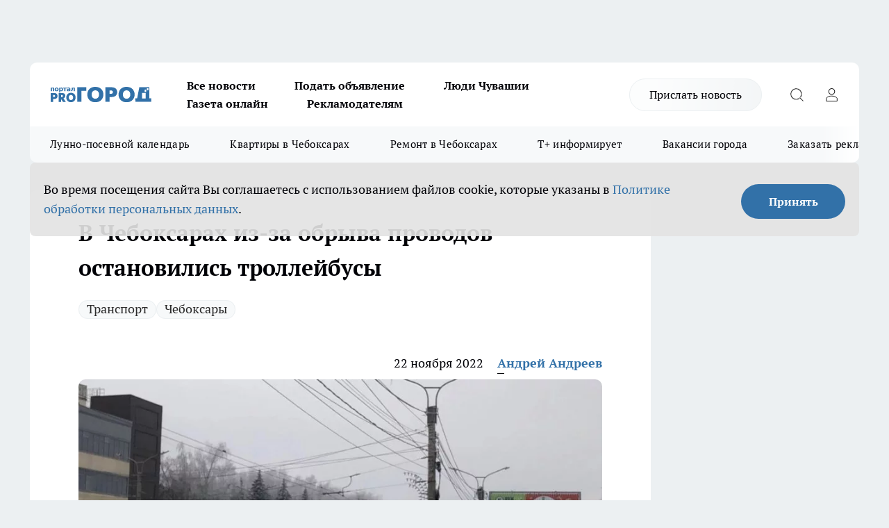

--- FILE ---
content_type: text/html; charset=utf-8
request_url: https://pg21.ru/news/83214
body_size: 26904
content:
<!DOCTYPE html><html lang="ru" id="KIROV"><head><meta charSet="utf-8"/><meta property="og:url" content="https://pg21.ru/news/83214"/><meta name="twitter:card" content="summary"/><title>В Чебоксарах из-за обрыва проводов остановились троллейбусы</title><meta name="keywords" content=""/><meta name="description" content="В Чебоксарах из-за обрыва проводов остановились троллейбусы"/><meta property="og:type" content="article"/><meta property="og:title" content="В Чебоксарах из-за обрыва проводов остановились троллейбусы"/><meta property="og:description" content="В Чебоксарах из-за обрыва проводов остановились троллейбусы"/><meta property="og:image" content="/userfiles/picfullsize/image-1669113680_0756.jpg"/><meta property="og:image:width" content="800"/><meta property="og:image:height" content="400"/><meta property="og:site_name" content="Про Город Чувашия"/><meta name="twitter:title" content="В Чебоксарах из-за обрыва проводов остановились троллейбусы"/><meta name="twitter:description" content="В Чебоксарах из-за обрыва проводов остановились троллейбусы"/><meta name="twitter:image:src" content="/userfiles/picfullsize/image-1669113680_0756.jpg"/><link rel="canonical" href="https://pg21.ru/news/83214"/><link rel="amphtml" href="https://pg21.ru/amp/83214"/><meta name="robots" content="max-image-preview:large"/><meta name="author" content="https://pg21.ru/redactors/136195"/><meta property="og:locale" content="ru_RU"/><meta name="viewport" content="width=device-width, initial-scale=1"/><script type="application/ld+json">{
                  "@context":"http://schema.org",
                  "@type": "Article",
                  "headline": "В Чебоксарах из-за обрыва проводов остановились троллейбусы ",
                  "image": "https://pg21.ru/userfiles/picfullsize/image-1669113680_0756.jpg",
                  "author": [
                    {
                      "@type":"Person",
                      "name":"Андрей Андреев",
                      "url": "https://pg21.ru/redactors/136195"
                    }
                  ],
                  "@graph": [
                      {
                        "@type":"BreadcrumbList",
                        "itemListElement":[
                            {
                              "@type":"ListItem",
                              "position":1,
                              "item":{
                                "@id":"https://pg21.ru/news",
                                "name":"Новости"
                               }
                             }
                           ]
                       },
                       {
                        "@type": "NewsArticle",
                        "@id": "https://pg21.ru/news/83214",
                        "headline": "В Чебоксарах из-за обрыва проводов остановились троллейбусы ",
                        "datePublished":"2022-11-22T10:41:00.000Z",
                        "dateModified":"2022-11-22T20:57:47.000Z",
                        "text": "В одном из районов Чебоксар остановились троллейбусы. Об этом сообщает очевидец.  22 ноября около 13:20 в \"Про Город\" сообщили, что в Калининском районе около остановки \"Энергозапчасть\" остановились троллейбусы.    \"От остановки \"Чебоксарский трикотаж\" стоят троллейбусы до остановки \"Энергозапчасть\". От 6 до 10 троллейбусов. Ведутся технические работы, но пока что все безуспешно. Движение троллейбусов затруднено. Обрыв линии устраняют\", - сообщает очевидец.    Видео: ",
                        "author": [
                             {
                               "@type":"Person",
                               "name":"Андрей Андреев",
                               "url": "https://pg21.ru/redactors/136195"
                              }
                          ],
                        "about": [{
           "name": "Транспорт"
         },{
           "name": "Чебоксары"
         }],
                        "url": "https://pg21.ru/news/83214",
                        "image": "https://pg21.ru/userfiles/picfullsize/image-1669113680_0756.jpg"
                       }
                   ]
               }
              </script><meta name="next-head-count" content="23"/><link rel="preload" href="/fonts/ptserif.woff2" type="font/woff2" as="font" crossorigin="anonymous"/><link rel="preload" href="/fonts/ptserifbold.woff2" type="font/woff2" as="font" crossorigin="anonymous"/><link rel="manifest" href="/manifest.json"/><link type="application/rss+xml" href="https://pg21.ru/rss.xml" rel="alternate" title="Новости Чувашии | Новости Чебоксар и Новочебоксарска"/><link rel="preload" href="/_next/static/css/01e2eefe92cdbc49.css" as="style"/><link rel="stylesheet" href="/_next/static/css/01e2eefe92cdbc49.css" data-n-g=""/><link rel="preload" href="/_next/static/css/ce4f00f170815283.css" as="style"/><link rel="stylesheet" href="/_next/static/css/ce4f00f170815283.css" data-n-p=""/><link rel="preload" href="/_next/static/css/4f0c7a36447014c2.css" as="style"/><link rel="stylesheet" href="/_next/static/css/4f0c7a36447014c2.css" data-n-p=""/><link rel="preload" href="/_next/static/css/8674c61f02971e43.css" as="style"/><link rel="stylesheet" href="/_next/static/css/8674c61f02971e43.css" data-n-p=""/><noscript data-n-css=""></noscript><script defer="" nomodule="" src="/_next/static/chunks/polyfills-c67a75d1b6f99dc8.js"></script><script src="/_next/static/chunks/webpack-69f3630d971eb91c.js" defer=""></script><script src="/_next/static/chunks/framework-1adfb61063e4f8a7.js" defer=""></script><script src="/_next/static/chunks/main-e58e7b9204b3d76e.js" defer=""></script><script src="/_next/static/chunks/pages/_app-f7af5494749fd88e.js" defer=""></script><script src="/_next/static/chunks/891-900413e3e96b409d.js" defer=""></script><script src="/_next/static/chunks/9670-af82ad4aafbb69f2.js" defer=""></script><script src="/_next/static/chunks/1911-7b2cb5bfeb3ee1e0.js" defer=""></script><script src="/_next/static/chunks/8687-5b95ece0cffc1a79.js" defer=""></script><script src="/_next/static/chunks/8418-892468368d7cc4e5.js" defer=""></script><script src="/_next/static/chunks/2966-dbc2f2ef698b898b.js" defer=""></script><script src="/_next/static/chunks/8174-4b840a11715a1e7f.js" defer=""></script><script src="/_next/static/chunks/3917-44659cb0ff32ac0b.js" defer=""></script><script src="/_next/static/chunks/pages/%5Brubric%5D/%5Bid%5D-f27027d4b7434262.js" defer=""></script><script src="/_next/static/M6gzGugCHDDDJ4ietbvG2/_buildManifest.js" defer=""></script><script src="/_next/static/M6gzGugCHDDDJ4ietbvG2/_ssgManifest.js" defer=""></script><style id="__jsx-3810719965">.pensnewsHeader.jsx-3810719965 .header_hdrWrp__Hevb2.jsx-3810719965{background-color:#ffcc01}@media screen and (max-width:1024px){.header_hdr__G1vAy.pensnewsHeader.jsx-3810719965{border-bottom:none}}@media screen and (max-width:640px){.header_hdr__G1vAy.pensnewsHeader.jsx-3810719965{border-left:none;border-right:none}}</style><style id="__jsx-118e745f8e3bc100">.logoPg23.jsx-118e745f8e3bc100{width:110px}.logo-irkutsk.jsx-118e745f8e3bc100,.logo-irkutsk.jsx-118e745f8e3bc100 img.jsx-118e745f8e3bc100{width:180px}.pensnewsHeader.jsx-118e745f8e3bc100{width:110px}.logo-media41.jsx-118e745f8e3bc100{width:105px}@media screen and (max-width:1024px){.logoPg23.jsx-118e745f8e3bc100{width:85px}.logo-media41.jsx-118e745f8e3bc100{width:70px}.pensnewsHeader.jsx-118e745f8e3bc100{width:88px}.logo-irkutsk.jsx-118e745f8e3bc100,.logo-irkutsk.jsx-118e745f8e3bc100 img.jsx-118e745f8e3bc100{width:110px}}</style><style id="__jsx-3166817074">.pensnewsHeader.link-custom_lkg__KBV5S.jsx-3166817074{background:#fff}</style><style id="__jsx-4bc5312448bc76c0">.pensnewsHeader.jsx-4bc5312448bc76c0{background:#ffc000}.pensnewsHeader.jsx-4bc5312448bc76c0::before{background:-webkit-linear-gradient(left,rgba(255,255,255,0)0%,#ffc000 100%);background:-moz-linear-gradient(left,rgba(255,255,255,0)0%,#ffc000 100%);background:-o-linear-gradient(left,rgba(255,255,255,0)0%,#ffc000 100%);background:linear-gradient(to right,rgba(255,255,255,0)0%,#ffc000 100%)}</style></head><body><div id="body-scripts"></div><div id="__next"><div></div><div class="project-layout_projectLayout__3Pcsb"><div class="banner-top_top__xYysY"><div class="banner-top_topPushLinkIframe__2ul4q"></div></div><header class="jsx-3810719965 header_hdr__G1vAy "><div class="container-layout_container__1AyyB"><div class="jsx-3810719965 header_hdrWrp__Hevb2"><button type="button" aria-label="Открыть меню" class="burger_burger__5WgUk burger_burgerHide__e90uD"></button><div class="jsx-118e745f8e3bc100 logo_lg__6mUsM"><a class="jsx-118e745f8e3bc100" href="/"><img src="/logo.svg" alt="Логотип новостного портала Прогород" width="146" loading="lazy" class="jsx-118e745f8e3bc100"/></a></div><div class="jsx-3810719965 "><nav class=""><ul class="nav_nv__LTLnX nav_nvMain__RNgL7"><li><a class="nav_nvLk__w58Wo" target="_blank" href="/articles">Все новости</a></li><li><a class="nav_nvLk__w58Wo" target="_blank" href="https://pg21.ru/all-ads-pay">Подать объявление</a></li><li><a class="nav_nvLk__w58Wo" href="https://pg21.ru/tags/ludi_chuvashia">Люди Чувашии</a></li><li><a class="nav_nvLk__w58Wo" href="https://pg21.ru/newspaper2021">Газета онлайн</a></li><li><a class="nav_nvLk__w58Wo" target="_blank" href="https://pg21.ru/advertiser">Рекламодателям</a></li></ul></nav></div><div class="jsx-3810719965 header_hdrBtnRight__heBh_"><a href="/offer-news" class="jsx-3166817074 link-custom_lkg__KBV5S link-custom_lkgHdr__PYEKK ">Прислать новость</a><button type="button" aria-label="Открыть поиск" class="jsx-3810719965 header_hdrBtnIcon__a9Ofp header_hdrBtnIconSrch__Po402"></button><button type="button" aria-label="Войти на сайт" class="jsx-3810719965 header_hdrBtnIcon__a9Ofp header_hdrBtnIconPrfl__ZqxUM"></button></div></div></div></header><div class="jsx-4bc5312448bc76c0 sub-menu_sbm__NEMqw"><div class="container-layout_container__1AyyB"><div class="jsx-4bc5312448bc76c0 sub-menu_sbmWrp__cQf1J"><ul class="jsx-4bc5312448bc76c0 sub-menu_sbmLs__cPkmi"><li><a class="sub-menu_sbmLk__2sh_t" rel="noopener noreferrer nofollow" target="_blank" href="https://pg21.ru/specials/117107">Лунно-посевной календарь</a></li><li><a class="sub-menu_sbmLk__2sh_t" rel="noopener noreferrer nofollow" target="_blank" href="https://pg21.ru/specials/114655">Квартиры в Чебоксарах</a></li><li><a class="sub-menu_sbmLk__2sh_t" rel="noopener noreferrer nofollow" target="_blank" href="https://pg21.ru/specials/117510">Ремонт в Чебоксарах</a></li><li><a class="sub-menu_sbmLk__2sh_t" rel="noopener noreferrer nofollow" target="_blank" href="https://pg21.ru/tags/t-plus">Т+ информирует</a></li><li><a class="sub-menu_sbmLk__2sh_t" rel="noopener noreferrer nofollow" target="_blank" href="https://pg21.ru/specials/105480">Вакансии города</a></li><li><a class="sub-menu_sbmLk__2sh_t" rel="noopener noreferrer" target="_blank" href="https://vk.com/yulia_progorod21	">Заказать рекламу</a></li><li><a class="sub-menu_sbmLk__2sh_t" rel="noopener noreferrer" target="_blank" href="https://vk.com/progorod21">Мы ВКонтакте</a></li><li><a class="sub-menu_sbmLk__2sh_t" rel="noopener noreferrer" target="_blank" href="https://t.me/pg21ru">Мы в Telegram</a></li><li><a class="sub-menu_sbmLk__2sh_t" rel="noopener noreferrer" target="_blank" href="https://max.ru/progorod21">Мы в MAX</a></li><li><a class="sub-menu_sbmLk__2sh_t" href="/articles">Все новости</a></li></ul></div></div></div><div class="container-layout_container__1AyyB"></div><div class="notifycation_notifycation__BeRRP notifycation_notifycationActive__0KCtX"><div class="notifycation_notifycationWrap__8lzkG"><div class="notifycation_notifycationInfoText__yBUtI"><span class="notifycation_notifycationText__mCxhK"><p>Во время посещения сайта Вы соглашаетесь&nbsp;с&nbsp;использованием файлов cookie,&nbsp;которые указаны&nbsp;в&nbsp;<a href="/privacy_policy">Политике обработки персональных данных</a>.</p></span></div><button class="button_button__eJwei notifycation_notifycationBtn__49u6j" type="button">Принять</button></div></div><main><div class="container-layout_container__1AyyB"><div id="article-main"><div class="article-next is-current" data-article-id="83214"><div class="project-col2-layout_grid__blcZV"><div><div><div class="article_article__N5L0U" itemType="http://schema.org/NewsArticle" itemscope=""><meta itemProp="identifier" content="83214"/><meta itemProp="name" content="В Чебоксарах из-за обрыва проводов остановились троллейбусы"/><div class="article-body_articleBody__fiSBh" itemProp="articleBody" id="articleBody"><div class="article-layout_wrap__ppU59"><h1 itemProp="headline">В Чебоксарах из-за обрыва проводов остановились троллейбусы</h1><ul class="article-tags_articleTags__n_Im6"><li class="article-tags_articleTagsItem___8_MQ"><a href="/tags/129" class="article-tags_articleTagsLink__El86x">Транспорт</a></li><li class="article-tags_articleTagsItem___8_MQ"><a href="/tags/cheboksary" class="article-tags_articleTagsLink__El86x">Чебоксары</a></li></ul><ul class="article-info_articleInfo__uzwts"><li class="article-info_articleInfoItem__1qSY9"><span itemProp="datePublished" content="Tue Nov 22 2022 13:41:00 GMT+0300 (Moscow Standard Time)" class="article-info_articleInfoDate__S0E0P">22 ноября 2022</span></li><li class="article-info_articleInfoItem__1qSY9" itemProp="author" itemscope="" itemType="http://schema.org/Person"><meta itemProp="name" content="Андрей Андреев"/><a class="article-info_articleInfoAuthor__W0ZnW" itemProp="url" href="/redactors/136195">Андрей Андреев</a></li></ul><div class="article-body_articleBodyImgWrap__94WzF"><picture><source type="image/webp" media="(max-width: 480px)" srcSet="/userfiles/picnews/image-1669113680_0756.jpg.webp"/><source media="(max-width: 480px)" srcSet="/userfiles/picnews/image-1669113680_0756.jpg"/><source type="image/webp" srcSet="/userfiles/picfullsize/image-1669113680_0756.jpg.webp"/><img class="article-body_articleBodyImg__kBVHQ" id="articleBodyImg" itemProp="image" src="/userfiles/picfullsize/image-1669113680_0756.jpg" alt="В Чебоксарах из-за обрыва проводов остановились троллейбусы" width="840" fetchpriority="high"/></picture><span class="article-body_articleBodyImgAuthor__PgpFj">фото народного корреспондента</span></div><div class="social-list-subscribe_socialListSubscribe__XrTI7 article-body_articleBodySocialListSubcribe__4Zj9a"><div class="social-list-subscribe_socialListSubscribeLinks__Nh0pM social-list-subscribe_socialListSubscribeLinksMoveTwo__noQO_"><a class="social-list-subscribe_socialListSubscribeLink__JZiqQ social-list-subscribe_socialListSubscribeLinkVk__pdBK7" href="https://vk.com/progorod21" aria-label="Группа ВКонтакте" target="_blank" rel="nofollow noreferrer"></a><a class="social-list-subscribe_socialListSubscribeLink__JZiqQ social-list-subscribe_socialListSubscribeLinkTg__0_4e5" href="https://t.me/progorod_all" aria-label="Телеграм-канал" target="_blank" rel="nofollow noreferrer"></a></div></div><div><p><strong>Очевидец снял происходящее</strong></p>
<p>В одном из районов Чебоксар остановились троллейбусы. Об этом сообщает очевидец.</p>

<p>22 ноября около 13:20 в "Про Город" сообщили, что в Калининском районе около остановки "Энергозапчасть" остановились троллейбусы.</p>

<blockquote>
<p>"От остановки "Чебоксарский трикотаж" стоят троллейбусы до остановки "Энергозапчасть". От 6 до 10 троллейбусов. Ведутся технические работы, но пока что все безуспешно. Движение троллейбусов затруднено. Обрыв линии устраняют", - сообщает очевидец.</p>
</blockquote></div><div>

<p><strong>Видео:</strong></p></div><div>

<p><iframe allow="autoplay; encrypted-media; fullscreen; picture-in-picture;" allowfullscreen="" frameborder="0" height="480" src="https://vk.com/video_ext.php?oid=-23951627&amp;id=456256447&amp;hash=2ace8d5395be4306&amp;hd=2" width="853"></iframe></p></div><div>
</div><div class="article-body_articleBodyGallery___kxnx"></div></div></div><p>...</p><div class="article-social_articleSocial__XxkFc"><ul class="article-social_articleSocialList__RT4N_"><li class="article-social_articleSocialItem__Tlaeb"><button aria-label="vk" class="react-share__ShareButton article-social_articleSocialIcon__bO__7 article-social_articleSocialIconVk__lCv1v" style="background-color:transparent;border:none;padding:0;font:inherit;color:inherit;cursor:pointer"> </button><span class="react-share__ShareCount article-social_articleSocialCount__Bv_02" url="https://pg21.ru/news/83214">0<!-- --></span></li><li class="article-social_articleSocialItem__Tlaeb"><button aria-label="whatsapp" class="react-share__ShareButton article-social_articleSocialIcon__bO__7 article-social_articleSocialIconWs__GX1nz" style="background-color:transparent;border:none;padding:0;font:inherit;color:inherit;cursor:pointer"></button></li><li class="article-social_articleSocialItem__Tlaeb"><button aria-label="telegram" class="react-share__ShareButton" style="background-color:transparent;border:none;padding:0;font:inherit;color:inherit;cursor:pointer"><span class="article-social_articleSocialIcon__bO__7 article-social_articleSocialIconTm__21cTB"></span></button></li></ul></div><div><div class="bannersInnerArticleAfterTags"></div><div class="article-related_readAlso__gSVZS"><h2 class="article-related_readAlsoTitle__xPfrC">Читайте также:</h2><ul class="article-related_readAlsoList__EWXhB"><li class="article-related_readAlsoItem__ZS_63"><a class="article-related_readAlsoLink__7G353" href="/news/117598">Снежные заносы и накат осложнят движение в Чувашии в четверг<!-- --><span class="article-related_readAlsoTime__2TnlE">Вчера <!-- --></span></a></li><li class="article-related_readAlsoItem__ZS_63"><a class="article-related_readAlsoLink__7G353" href="/news/117611">На пешеходном переходе в Чебоксарах сбили 14-летнего подростка<!-- --><span class="article-related_readAlsoTime__2TnlE">Вчера <!-- --></span></a></li></ul></div></div></div></div></div><div class="project-col2-layout_colRight__4tTcN"><div class="rows-layout_rows__3bztI"><div class="contentRightMainBanner"></div><div class="news-column_nwsCln__D57Ck"><div class="news-column_nwsClnInner__czYW8" style="height:auto"><h2 class="news-column_nwsClnTitle__oO_5p">Популярное</h2><ul class="news-column_nwsClnContainer__o9oJT"><li class="news-column-item_newsColumnItem__T8HDp"><a class="news-column-item_newsColumnItemLink___vq2I" title="Когда убирать елку в 2026 году, чтобы не спугнуть удачу: названы точные даты" href="/news/117001"><h3 class="news-column-item_newsColumnItemTitle__q25Nk"><span class="news-column-item_newsColumnItemTitleInner__BE2lu">Когда убирать елку в 2026 году, чтобы не спугнуть удачу: названы точные даты</span></h3><span class="news-column-item_newsColumnItemTime__oBzoe">15 января <!-- --></span></a></li><li class="news-column-item_newsColumnItem__T8HDp"><a class="news-column-item_newsColumnItemLink___vq2I" title="В наступившем году жителей ждет более ста выходных: производственный календарь – 2026 " href="/news/115923"><h3 class="news-column-item_newsColumnItemTitle__q25Nk"><span class="news-column-item_newsColumnItemTitleInner__BE2lu">В наступившем году жителей ждет более ста выходных: производственный календарь – 2026 </span></h3></a></li><li class="news-column-item_newsColumnItem__T8HDp"><a class="news-column-item_newsColumnItemLink___vq2I" title="Когда уезжаю из дома, всегда кладу в раковину стакан и лист бумаги: радуюсь своей смекалке" href="/news/116713"><h3 class="news-column-item_newsColumnItemTitle__q25Nk"><span class="news-column-item_newsColumnItemTitleInner__BE2lu">Когда уезжаю из дома, всегда кладу в раковину стакан и лист бумаги: радуюсь своей смекалке</span></h3><span class="news-column-item_newsColumnItemTime__oBzoe">4 января <!-- --></span></a></li><li class="news-column-item_newsColumnItem__T8HDp"><a class="news-column-item_newsColumnItemLink___vq2I" title="Как превратить дачу в комфортное место для отдыха: советы специалистов" target="_blank" href="/specials/117107"><h3 class="news-column-item_newsColumnItemTitle__q25Nk"><span class="news-column-item_newsColumnItemTitleInner__BE2lu">Как превратить дачу в комфортное место для отдыха: советы специалистов</span></h3></a></li><li class="news-column-item_newsColumnItem__T8HDp"><a class="news-column-item_newsColumnItemLink___vq2I" title="Клеить обои уже стыдно: чем в Европе отделывают стены вместо рулонов" href="/news/116697"><h3 class="news-column-item_newsColumnItemTitle__q25Nk"><span class="news-column-item_newsColumnItemTitleInner__BE2lu">Клеить обои уже стыдно: чем в Европе отделывают стены вместо рулонов</span></h3><span class="news-column-item_newsColumnItemTime__oBzoe">3 января <!-- --></span></a></li><li class="news-column-item_newsColumnItem__T8HDp"><a class="news-column-item_newsColumnItemLink___vq2I" title="В магазин больше не пустят: &quot;Магнит&quot; и &quot;Пятерочка&quot; приняли историческое решение" href="/news/116775"><h3 class="news-column-item_newsColumnItemTitle__q25Nk"><span class="news-column-item_newsColumnItemTitleInner__BE2lu">В магазин больше не пустят: &quot;Магнит&quot; и &quot;Пятерочка&quot; приняли историческое решение</span></h3><span class="news-column-item_newsColumnItemTime__oBzoe">6 января <!-- --></span></a></li><li class="news-column-item_newsColumnItem__T8HDp"><a class="news-column-item_newsColumnItemLink___vq2I" title="Этот ужин сметут без гарнира: нужны только фарш, сыр и картошка – самое то на январские" href="/news/116708"><h3 class="news-column-item_newsColumnItemTitle__q25Nk"><span class="news-column-item_newsColumnItemTitleInner__BE2lu">Этот ужин сметут без гарнира: нужны только фарш, сыр и картошка – самое то на январские</span></h3><span class="news-column-item_newsColumnItemTime__oBzoe">3 января <!-- --></span></a></li><li class="news-column-item_newsColumnItem__T8HDp"><a class="news-column-item_newsColumnItemLink___vq2I" title="Как очистить воротник и манжеты пуховика без стирки: рабочий способ за 5 минут" href="/news/116676"><h3 class="news-column-item_newsColumnItemTitle__q25Nk"><span class="news-column-item_newsColumnItemTitleInner__BE2lu">Как очистить воротник и манжеты пуховика без стирки: рабочий способ за 5 минут</span></h3><span class="news-column-item_newsColumnItemTime__oBzoe">2 января <!-- --></span></a></li><li class="news-column-item_newsColumnItem__T8HDp"><a class="news-column-item_newsColumnItemLink___vq2I" title="Россиян в январе переводят на три рабочие недели из-за ситуации в стране: власти решили окончательно" href="/news/116840"><h3 class="news-column-item_newsColumnItemTitle__q25Nk"><span class="news-column-item_newsColumnItemTitleInner__BE2lu">Россиян в январе переводят на три рабочие недели из-за ситуации в стране: власти решили окончательно</span></h3><span class="news-column-item_newsColumnItemTime__oBzoe">9 января <!-- --></span></a></li><li class="news-column-item_newsColumnItem__T8HDp"><a class="news-column-item_newsColumnItemLink___vq2I" title="Для чего продавцы из &quot;Магнита&quot; и &quot;Пятерочки&quot; забирают себе маленькие пакетики из ящиков с бананами" href="/news/116862"><h3 class="news-column-item_newsColumnItemTitle__q25Nk"><span class="news-column-item_newsColumnItemTitleInner__BE2lu">Для чего продавцы из &quot;Магнита&quot; и &quot;Пятерочки&quot; забирают себе маленькие пакетики из ящиков с бананами</span></h3><span class="news-column-item_newsColumnItemTime__oBzoe">10 января <!-- --></span></a></li><li class="news-column-item_newsColumnItem__T8HDp"><a class="news-column-item_newsColumnItemLink___vq2I" title="Россиян ждут увольнения и резкий рост цен уже в начале 2026 года: НДС ударит по кошельку" href="/news/116688"><h3 class="news-column-item_newsColumnItemTitle__q25Nk"><span class="news-column-item_newsColumnItemTitleInner__BE2lu">Россиян ждут увольнения и резкий рост цен уже в начале 2026 года: НДС ударит по кошельку</span></h3><span class="news-column-item_newsColumnItemTime__oBzoe">2 января <!-- --></span></a></li><li class="news-column-item_newsColumnItem__T8HDp"><a class="news-column-item_newsColumnItemLink___vq2I" title="Карьера в «АБС Электро»: как инженеры делают энергетику и нефтегаз надежнее" href="/news/116600?erid=2W5zFGZ8miG"><h3 class="news-column-item_newsColumnItemTitle__q25Nk"><span class="news-column-item_newsColumnItemTitleInner__BE2lu">Карьера в «АБС Электро»: как инженеры делают энергетику и нефтегаз надежнее</span></h3></a></li><li class="news-column-item_newsColumnItem__T8HDp"><a class="news-column-item_newsColumnItemLink___vq2I" title="Назовите так сына, чтобы счастье ходило по его пятам: пять имен, которые считаются особенными" href="/news/116656"><h3 class="news-column-item_newsColumnItemTitle__q25Nk"><span class="news-column-item_newsColumnItemTitleInner__BE2lu">Назовите так сына, чтобы счастье ходило по его пятам: пять имен, которые считаются особенными</span></h3><span class="news-column-item_newsColumnItemTime__oBzoe">1 января <!-- --></span></a></li><li class="news-column-item_newsColumnItem__T8HDp"><a class="news-column-item_newsColumnItemLink___vq2I" title="Следующие новогодние каникулы длиной в 12 дней придется ждать шесть лет" href="/news/116897"><h3 class="news-column-item_newsColumnItemTitle__q25Nk"><span class="news-column-item_newsColumnItemTitleInner__BE2lu">Следующие новогодние каникулы длиной в 12 дней придется ждать шесть лет</span></h3><span class="news-column-item_newsColumnItemTime__oBzoe">12 января <!-- --></span></a></li><li class="news-column-item_newsColumnItem__T8HDp"><a class="news-column-item_newsColumnItemLink___vq2I" title="Попробуйте мясо &quot;по‑российски&quot; – и забудете, как выглядит мясо &quot;по‑французски&quot;" href="/news/116739"><h3 class="news-column-item_newsColumnItemTitle__q25Nk"><span class="news-column-item_newsColumnItemTitleInner__BE2lu">Попробуйте мясо &quot;по‑российски&quot; – и забудете, как выглядит мясо &quot;по‑французски&quot;</span></h3><span class="news-column-item_newsColumnItemTime__oBzoe">4 января <!-- --></span></a></li><li class="news-column-item_newsColumnItem__T8HDp"><a class="news-column-item_newsColumnItemLink___vq2I" title="Проращиваю семена перца уже зимой прямо в губке: получается самая крепкая рассада на моей памяти" href="/news/116998"><h3 class="news-column-item_newsColumnItemTitle__q25Nk"><span class="news-column-item_newsColumnItemTitleInner__BE2lu">Проращиваю семена перца уже зимой прямо в губке: получается самая крепкая рассада на моей памяти</span></h3><span class="news-column-item_newsColumnItemTime__oBzoe">15 января <!-- --></span></a></li><li class="news-column-item_newsColumnItem__T8HDp"><a class="news-column-item_newsColumnItemLink___vq2I" title="Хватит портить яйца: в какую воду класть, чтобы не было трещин и серого желтка – в холодную или горячую" href="/news/116795"><h3 class="news-column-item_newsColumnItemTitle__q25Nk"><span class="news-column-item_newsColumnItemTitleInner__BE2lu">Хватит портить яйца: в какую воду класть, чтобы не было трещин и серого желтка – в холодную или горячую</span></h3><span class="news-column-item_newsColumnItemTime__oBzoe">7 января <!-- --></span></a></li><li class="news-column-item_newsColumnItem__T8HDp"><a class="news-column-item_newsColumnItemLink___vq2I" title="Власти тайно поменяли график работы: россиян массово переведут на трехдневную рабочую неделю" href="/news/116930"><h3 class="news-column-item_newsColumnItemTitle__q25Nk"><span class="news-column-item_newsColumnItemTitleInner__BE2lu">Власти тайно поменяли график работы: россиян массово переведут на трехдневную рабочую неделю</span></h3><span class="news-column-item_newsColumnItemTime__oBzoe">13 января <!-- --></span></a></li><li class="news-column-item_newsColumnItem__T8HDp"><a class="news-column-item_newsColumnItemLink___vq2I" title="В Чебоксарах на остановке сгорел пассажирский автобус" href="/news/117228"><h3 class="news-column-item_newsColumnItemTitle__q25Nk"><span class="news-column-item_newsColumnItemTitleInner__BE2lu">В Чебоксарах на остановке сгорел пассажирский автобус</span></h3><span class="news-column-item_newsColumnItemTime__oBzoe">22 января <!-- --></span></a></li><li class="news-column-item_newsColumnItem__T8HDp"><a class="news-column-item_newsColumnItemLink___vq2I" title="Новогодняя ночь на посту: кто из жителей Чувашии встретит праздник не за столом, а на рабочем дежурстве" href="/news/116576"><h3 class="news-column-item_newsColumnItemTitle__q25Nk"><span class="news-column-item_newsColumnItemTitleInner__BE2lu">Новогодняя ночь на посту: кто из жителей Чувашии встретит праздник не за столом, а на рабочем дежурстве</span></h3><span class="news-column-item_newsColumnItemTime__oBzoe">31 декабря <!-- -->2025<!-- --></span></a></li></ul><div class="loader_loader__hkoAF"><div class="loader_loaderEllips__KODaj"><div></div><div></div><div></div><div></div></div></div></div></div></div></div></div><div class="project-col3-layout_grid__7HWCj project-col3-layout-news"><div class="project-col3-layout_colLeft__MzrDW"><div class="news-column_nwsCln__D57Ck"><div class="news-column_nwsClnInner__czYW8" style="height:auto"><h2 class="news-column_nwsClnTitle__oO_5p">Последние новости</h2><ul class="news-column_nwsClnContainer__o9oJT"><li class="news-column-item_newsColumnItem__T8HDp"><a class="news-column-item_newsColumnItemLink___vq2I" title="Стирать белье по старому способу – это выбросить деньги: химик объяснил, почему нужна только холодная вода" href="/news/117604"><h3 class="news-column-item_newsColumnItemTitle__q25Nk"><span class="news-column-item_newsColumnItemTitleInner__BE2lu">Стирать белье по старому способу – это выбросить деньги: химик объяснил, почему нужна только холодная вода</span></h3><span class="news-column-item_newsColumnItemTime__oBzoe">02:02<!-- --></span></a></li><li class="news-column-item_newsColumnItem__T8HDp"><a class="news-column-item_newsColumnItemLink___vq2I" title="Символ белого коня изменит жизнь: для 3 знаков зодиака 2026 год готовит настоящее богатство и процветание" href="/news/117566"><h3 class="news-column-item_newsColumnItemTitle__q25Nk"><span class="news-column-item_newsColumnItemTitleInner__BE2lu">Символ белого коня изменит жизнь: для 3 знаков зодиака 2026 год готовит настоящее богатство и процветание</span></h3><span class="news-column-item_newsColumnItemTime__oBzoe">01:20<!-- --></span></a></li><li class="news-column-item_newsColumnItem__T8HDp"><a class="news-column-item_newsColumnItemLink___vq2I" title="Непрерывное цветение даже в зной: неприхотливое растение, которое превратит бедную почву в красочный уголок вашего сада" href="/news/117565"><h3 class="news-column-item_newsColumnItemTitle__q25Nk"><span class="news-column-item_newsColumnItemTitleInner__BE2lu">Непрерывное цветение даже в зной: неприхотливое растение, которое превратит бедную почву в красочный уголок вашего сада</span></h3><span class="news-column-item_newsColumnItemTime__oBzoe">01:20<!-- --></span></a></li><li class="news-column-item_newsColumnItem__T8HDp"><a class="news-column-item_newsColumnItemLink___vq2I" title="Доступный способ утепления крыши с минимумом работ: мой дом теперь держит тепло зимой и не раскаляется летом" href="/news/117564"><h3 class="news-column-item_newsColumnItemTitle__q25Nk"><span class="news-column-item_newsColumnItemTitleInner__BE2lu">Доступный способ утепления крыши с минимумом работ: мой дом теперь держит тепло зимой и не раскаляется летом</span></h3><span class="news-column-item_newsColumnItemTime__oBzoe">01:20<!-- --></span></a></li><li class="news-column-item_newsColumnItem__T8HDp"><a class="news-column-item_newsColumnItemLink___vq2I" title="Древний метод отопления из Китая, который работает эффективнее современной изоляции - о нем молчат строительные компании" href="/news/117559"><h3 class="news-column-item_newsColumnItemTitle__q25Nk"><span class="news-column-item_newsColumnItemTitleInner__BE2lu">Древний метод отопления из Китая, который работает эффективнее современной изоляции - о нем молчат строительные компании</span></h3><span class="news-column-item_newsColumnItemTime__oBzoe">00:50<!-- --></span></a></li><li class="news-column-item_newsColumnItem__T8HDp"><a class="news-column-item_newsColumnItemLink___vq2I" title="Волосы стали густыми даже в холода: забыла о выпадении благодаря одному простому средству из кухонного шкафа" href="/news/117558"><h3 class="news-column-item_newsColumnItemTitle__q25Nk"><span class="news-column-item_newsColumnItemTitleInner__BE2lu">Волосы стали густыми даже в холода: забыла о выпадении благодаря одному простому средству из кухонного шкафа</span></h3><span class="news-column-item_newsColumnItemTime__oBzoe">00:50<!-- --></span></a></li><li class="news-column-item_newsColumnItem__T8HDp"><a class="news-column-item_newsColumnItemLink___vq2I" title="На Востоке это едят регулярно и не знают о раке: защищает кишечник, печень и сердце" href="/news/117606"><h3 class="news-column-item_newsColumnItemTitle__q25Nk"><span class="news-column-item_newsColumnItemTitleInner__BE2lu">На Востоке это едят регулярно и не знают о раке: защищает кишечник, печень и сердце</span></h3><span class="news-column-item_newsColumnItemTime__oBzoe">00:11<!-- --></span></a></li><li class="news-column-item_newsColumnItem__T8HDp"><a class="news-column-item_newsColumnItemLink___vq2I" title="Жадные бабушки или разумное хозяйство: как правильно просить урожай у деревенских родственников и сохранить добрые отношения" href="/news/117555"><h3 class="news-column-item_newsColumnItemTitle__q25Nk"><span class="news-column-item_newsColumnItemTitleInner__BE2lu">Жадные бабушки или разумное хозяйство: как правильно просить урожай у деревенских родственников и сохранить добрые отношения</span></h3><span class="news-column-item_newsColumnItemTime__oBzoe">Вчера <!-- --></span></a></li><li class="news-column-item_newsColumnItem__T8HDp"><a class="news-column-item_newsColumnItemLink___vq2I" title="Окна больше не &quot;плачут&quot; и не запотевают: просто убрал одну ошибку – совет от мастера" href="/news/117601"><h3 class="news-column-item_newsColumnItemTitle__q25Nk"><span class="news-column-item_newsColumnItemTitleInner__BE2lu">Окна больше не &quot;плачут&quot; и не запотевают: просто убрал одну ошибку – совет от мастера</span></h3><span class="news-column-item_newsColumnItemTime__oBzoe">Вчера <!-- --></span></a></li><li class="news-column-item_newsColumnItem__T8HDp"><a class="news-column-item_newsColumnItemLink___vq2I" title="Тайны профессиональной уборки: простая техника, снижающая пыль в доме втрое, о которой не расскажут клининговые компании" href="/news/117553"><h3 class="news-column-item_newsColumnItemTitle__q25Nk"><span class="news-column-item_newsColumnItemTitleInner__BE2lu">Тайны профессиональной уборки: простая техника, снижающая пыль в доме втрое, о которой не расскажут клининговые компании</span></h3><span class="news-column-item_newsColumnItemTime__oBzoe">Вчера <!-- --></span></a></li><li class="news-column-item_newsColumnItem__T8HDp"><a class="news-column-item_newsColumnItemLink___vq2I" title="В конце января этот знак встретит человека, который перевернет их жизнь: гороскоп Глобы" href="/news/117602"><h3 class="news-column-item_newsColumnItemTitle__q25Nk"><span class="news-column-item_newsColumnItemTitleInner__BE2lu">В конце января этот знак встретит человека, который перевернет их жизнь: гороскоп Глобы</span></h3><span class="news-column-item_newsColumnItemTime__oBzoe">Вчера <!-- --></span></a></li><li class="news-column-item_newsColumnItem__T8HDp"><a class="news-column-item_newsColumnItemLink___vq2I" title="Русский дух в немецких квартирах: 5 признаков, по которым местные безошибочно вычисляют соседей из России" href="/news/117549"><h3 class="news-column-item_newsColumnItemTitle__q25Nk"><span class="news-column-item_newsColumnItemTitleInner__BE2lu">Русский дух в немецких квартирах: 5 признаков, по которым местные безошибочно вычисляют соседей из России</span></h3><span class="news-column-item_newsColumnItemTime__oBzoe">Вчера <!-- --></span></a></li><li class="news-column-item_newsColumnItem__T8HDp"><a class="news-column-item_newsColumnItemLink___vq2I" title="Секрет опытных пассажиров: почему место 38 у туалета — негласная привилегия комфортного путешествия в поезде" href="/news/117547"><h3 class="news-column-item_newsColumnItemTitle__q25Nk"><span class="news-column-item_newsColumnItemTitleInner__BE2lu">Секрет опытных пассажиров: почему место 38 у туалета — негласная привилегия комфортного путешествия в поезде</span></h3><span class="news-column-item_newsColumnItemTime__oBzoe">Вчера <!-- --></span></a></li><li class="news-column-item_newsColumnItem__T8HDp"><a class="news-column-item_newsColumnItemLink___vq2I" title="Снежные заносы и накат осложнят движение в Чувашии в четверг" href="/news/117598"><h3 class="news-column-item_newsColumnItemTitle__q25Nk"><span class="news-column-item_newsColumnItemTitleInner__BE2lu">Снежные заносы и накат осложнят движение в Чувашии в четверг</span></h3><span class="news-column-item_newsColumnItemTime__oBzoe">Вчера <!-- --></span></a></li><li class="news-column-item_newsColumnItem__T8HDp"><a class="news-column-item_newsColumnItemLink___vq2I" title="На пешеходном переходе в Чебоксарах сбили 14-летнего подростка" href="/news/117611"><h3 class="news-column-item_newsColumnItemTitle__q25Nk"><span class="news-column-item_newsColumnItemTitleInner__BE2lu">На пешеходном переходе в Чебоксарах сбили 14-летнего подростка</span></h3><span class="news-column-item_newsColumnItemTime__oBzoe">Вчера <!-- --></span></a></li><li class="news-column-item_newsColumnItem__T8HDp"><a class="news-column-item_newsColumnItemLink___vq2I" title="Дала спатифиллуму одну таблетку — теперь дом засыпан цветами: белые бутоны появляются быстрее, чем успеваю их замечать" href="/news/117546"><h3 class="news-column-item_newsColumnItemTitle__q25Nk"><span class="news-column-item_newsColumnItemTitleInner__BE2lu">Дала спатифиллуму одну таблетку — теперь дом засыпан цветами: белые бутоны появляются быстрее, чем успеваю их замечать</span></h3><span class="news-column-item_newsColumnItemTime__oBzoe">Вчера <!-- --></span></a></li><li class="news-column-item_newsColumnItem__T8HDp"><a class="news-column-item_newsColumnItemLink___vq2I" title="Напичкана гадостью: хозяйкам рассказали, как избавиться от антибиотиков в покупной курице" href="/news/117597"><h3 class="news-column-item_newsColumnItemTitle__q25Nk"><span class="news-column-item_newsColumnItemTitleInner__BE2lu">Напичкана гадостью: хозяйкам рассказали, как избавиться от антибиотиков в покупной курице</span></h3><span class="news-column-item_newsColumnItemTime__oBzoe">Вчера <!-- --></span></a></li><li class="news-column-item_newsColumnItem__T8HDp"><a class="news-column-item_newsColumnItemLink___vq2I" title="Ссора в Чебоксарах завершилась смертельным ножевым ранением" href="/news/117600"><h3 class="news-column-item_newsColumnItemTitle__q25Nk"><span class="news-column-item_newsColumnItemTitleInner__BE2lu">Ссора в Чебоксарах завершилась смертельным ножевым ранением</span></h3><span class="news-column-item_newsColumnItemTime__oBzoe">Вчера <!-- --></span></a></li><li class="news-column-item_newsColumnItem__T8HDp"><a class="news-column-item_newsColumnItemLink___vq2I" title="В Канашском районе прокуратура аннулировала брак погибшего участника СВО" href="/news/117607"><h3 class="news-column-item_newsColumnItemTitle__q25Nk"><span class="news-column-item_newsColumnItemTitleInner__BE2lu">В Канашском районе прокуратура аннулировала брак погибшего участника СВО</span></h3><span class="news-column-item_newsColumnItemTime__oBzoe">Вчера <!-- --></span></a></li><li class="news-column-item_newsColumnItem__T8HDp"><a class="news-column-item_newsColumnItemLink___vq2I" title="Тамара Глоба раскрыла имя знака зодиака, которого ждёт полоса фантастического везения зимой 2026 года" href="/news/117545"><h3 class="news-column-item_newsColumnItemTitle__q25Nk"><span class="news-column-item_newsColumnItemTitleInner__BE2lu">Тамара Глоба раскрыла имя знака зодиака, которого ждёт полоса фантастического везения зимой 2026 года</span></h3><span class="news-column-item_newsColumnItemTime__oBzoe">Вчера <!-- --></span></a></li><li class="news-column-item_newsColumnItem__T8HDp"><a class="news-column-item_newsColumnItemLink___vq2I" title="Ремонт машины на снегу чуть не оставил молодого мужчину в Чувашии без здоровых почек" href="/news/117595"><h3 class="news-column-item_newsColumnItemTitle__q25Nk"><span class="news-column-item_newsColumnItemTitleInner__BE2lu">Ремонт машины на снегу чуть не оставил молодого мужчину в Чувашии без здоровых почек</span></h3><span class="news-column-item_newsColumnItemTime__oBzoe">Вчера <!-- --></span></a></li><li class="news-column-item_newsColumnItem__T8HDp"><a class="news-column-item_newsColumnItemLink___vq2I" title="«Проработал 72 часа и исчез»: тихое увольнение школьного охранника - об этом не говорят вслух" href="/news/117540"><h3 class="news-column-item_newsColumnItemTitle__q25Nk"><span class="news-column-item_newsColumnItemTitleInner__BE2lu">«Проработал 72 часа и исчез»: тихое увольнение школьного охранника - об этом не говорят вслух</span></h3><span class="news-column-item_newsColumnItemTime__oBzoe">Вчера <!-- --></span></a></li><li class="news-column-item_newsColumnItem__T8HDp"><a class="news-column-item_newsColumnItemLink___vq2I" title="В Чебоксарах в течение часа сбили двух школьников" href="/news/117603"><h3 class="news-column-item_newsColumnItemTitle__q25Nk"><span class="news-column-item_newsColumnItemTitleInner__BE2lu">В Чебоксарах в течение часа сбили двух школьников</span></h3><span class="news-column-item_newsColumnItemTime__oBzoe">Вчера <!-- --></span></a></li><li class="news-column-item_newsColumnItem__T8HDp"><a class="news-column-item_newsColumnItemLink___vq2I" title="«Пассажиры в отчаянии»: Поезд «Москва – Владивосток» признали худшим за последние 15 лет. Разбираемся в причинах кошмарного сервиса" href="/news/117538"><h3 class="news-column-item_newsColumnItemTitle__q25Nk"><span class="news-column-item_newsColumnItemTitleInner__BE2lu">«Пассажиры в отчаянии»: Поезд «Москва – Владивосток» признали худшим за последние 15 лет. Разбираемся в причинах кошмарного сервиса</span></h3><span class="news-column-item_newsColumnItemTime__oBzoe">Вчера <!-- --></span></a></li><li class="news-column-item_newsColumnItem__T8HDp"><a class="news-column-item_newsColumnItemLink___vq2I" title="От пустующей больницы до промышленных цехов: какие заброшки можно найти в Чебоксарах" href="/news/117593"><h3 class="news-column-item_newsColumnItemTitle__q25Nk"><span class="news-column-item_newsColumnItemTitleInner__BE2lu">От пустующей больницы до промышленных цехов: какие заброшки можно найти в Чебоксарах</span></h3><span class="news-column-item_newsColumnItemTime__oBzoe">Вчера <!-- --></span></a></li><li class="news-column-item_newsColumnItem__T8HDp"><a class="news-column-item_newsColumnItemLink___vq2I" title="Признаки бюджетного стиля: на что обращает внимание Эвелина Хромченко" href="/news/117536"><h3 class="news-column-item_newsColumnItemTitle__q25Nk"><span class="news-column-item_newsColumnItemTitleInner__BE2lu">Признаки бюджетного стиля: на что обращает внимание Эвелина Хромченко</span></h3><span class="news-column-item_newsColumnItemTime__oBzoe">Вчера <!-- --></span></a></li><li class="news-column-item_newsColumnItem__T8HDp"><a class="news-column-item_newsColumnItemLink___vq2I" title="МЧС предупреждает о неблагоприятной погоде по всей Чувашии" href="/news/117589"><h3 class="news-column-item_newsColumnItemTitle__q25Nk"><span class="news-column-item_newsColumnItemTitleInner__BE2lu">МЧС предупреждает о неблагоприятной погоде по всей Чувашии</span></h3><span class="news-column-item_newsColumnItemTime__oBzoe">Вчера <!-- --></span></a></li><li class="news-column-item_newsColumnItem__T8HDp"><a class="news-column-item_newsColumnItemLink___vq2I" title="Стоит копейки, а пол как с подогревом: пол теплый даже в ванной – стелить 7 минут, а служит вечно" href="/news/117586"><h3 class="news-column-item_newsColumnItemTitle__q25Nk"><span class="news-column-item_newsColumnItemTitleInner__BE2lu">Стоит копейки, а пол как с подогревом: пол теплый даже в ванной – стелить 7 минут, а служит вечно</span></h3><span class="news-column-item_newsColumnItemTime__oBzoe">Вчера <!-- --></span></a></li><li class="news-column-item_newsColumnItem__T8HDp"><a class="news-column-item_newsColumnItemLink___vq2I" title="В новогодние выходные на треть больше клиентов Билайна звонили с помощью VoWiFi " href="/news/117592"><h3 class="news-column-item_newsColumnItemTitle__q25Nk"><span class="news-column-item_newsColumnItemTitleInner__BE2lu">В новогодние выходные на треть больше клиентов Билайна звонили с помощью VoWiFi </span></h3><span class="news-column-item_newsColumnItemTime__oBzoe">Вчера <!-- --></span></a></li><li class="news-column-item_newsColumnItem__T8HDp"><a class="news-column-item_newsColumnItemLink___vq2I" title="В чувашской деревне построили самый маленький дом года" href="/news/117582"><h3 class="news-column-item_newsColumnItemTitle__q25Nk"><span class="news-column-item_newsColumnItemTitleInner__BE2lu">В чувашской деревне построили самый маленький дом года</span></h3><span class="news-column-item_newsColumnItemTime__oBzoe">Вчера <!-- --></span></a></li><li class="news-column-item_newsColumnItem__T8HDp"><a class="news-column-item_newsColumnItemLink___vq2I" title="Бумажные втулки ценнее драгоценного металла: 12 способов превратить мусор в полезность для дома и сада" href="/news/117534"><h3 class="news-column-item_newsColumnItemTitle__q25Nk"><span class="news-column-item_newsColumnItemTitleInner__BE2lu">Бумажные втулки ценнее драгоценного металла: 12 способов превратить мусор в полезность для дома и сада</span></h3><span class="news-column-item_newsColumnItemTime__oBzoe">Вчера <!-- --></span></a></li><li class="news-column-item_newsColumnItem__T8HDp"><a class="news-column-item_newsColumnItemLink___vq2I" title="В Вурнарском районе посреди дня сгорело хозяйство местного жителя" href="/news/117588"><h3 class="news-column-item_newsColumnItemTitle__q25Nk"><span class="news-column-item_newsColumnItemTitleInner__BE2lu">В Вурнарском районе посреди дня сгорело хозяйство местного жителя</span></h3><span class="news-column-item_newsColumnItemTime__oBzoe">Вчера <!-- --></span></a></li><li class="news-column-item_newsColumnItem__T8HDp"><a class="news-column-item_newsColumnItemLink___vq2I" title="Детский сад в Чебоксарах остался без тепла" href="/news/117583"><h3 class="news-column-item_newsColumnItemTitle__q25Nk"><span class="news-column-item_newsColumnItemTitleInner__BE2lu">Детский сад в Чебоксарах остался без тепла</span></h3><span class="news-column-item_newsColumnItemTime__oBzoe">Вчера <!-- --></span></a></li><li class="news-column-item_newsColumnItem__T8HDp"><a class="news-column-item_newsColumnItemLink___vq2I" title="Старый трюк со спичкой остановит любой сквозняк: окна больше не продувает и подоконник всегда теплый" href="/news/117523"><h3 class="news-column-item_newsColumnItemTitle__q25Nk"><span class="news-column-item_newsColumnItemTitleInner__BE2lu">Старый трюк со спичкой остановит любой сквозняк: окна больше не продувает и подоконник всегда теплый</span></h3><span class="news-column-item_newsColumnItemTime__oBzoe">Вчера <!-- --></span></a></li><li class="news-column-item_newsColumnItem__T8HDp"><a class="news-column-item_newsColumnItemLink___vq2I" title="Последний зимний месяц в Чувашии окажется мягким и снежным: погода на февраль 2026 года" href="/news/117581"><h3 class="news-column-item_newsColumnItemTitle__q25Nk"><span class="news-column-item_newsColumnItemTitleInner__BE2lu">Последний зимний месяц в Чувашии окажется мягким и снежным: погода на февраль 2026 года</span></h3><span class="news-column-item_newsColumnItemTime__oBzoe">Вчера <!-- --></span></a></li></ul><div class="loader_loader__hkoAF"><div class="loader_loaderEllips__KODaj"><div></div><div></div><div></div><div></div></div></div></div></div></div><div><div><div class="project-col3-layout_row__DtF_s"><div><div class="rows-layout_rows__3bztI"><div class="loader_loader__hkoAF"><div class="loader_loaderEllips__KODaj"><div></div><div></div><div></div><div></div></div></div><div id="banners-after-comments"><div class="bannersPartners"></div><div class="bannersPartners"></div><div class="bannersPartners"></div><div class="bannersPartners"></div><div class="bannersPartners"></div></div><div class="bannerEndlessTape"></div></div></div><div class="project-col3-layout_contentRightStretch__pxH3h"><div class="rows-layout_rows__3bztI"></div></div></div></div></div></div></div></div></div></main><footer class="footer_ftr__cmYCE" id="footer"><div class="footer_ftrTop__kQgzh"><div class="container-layout_container__1AyyB"><div class="footer_ftrFlexRow__ytRrf"><ul class="footer-menu-top_ftrTopLst__ZpvAv"><li class="footer-menu-top-item_ftrTopLstItem__wNwTE"><a class="footer-menu-top-item_ftrTopLstItemLnk___R44S" href="https://pgn21.ru/	" rel="noreferrer" target="_blank">Про Город Новочебоксарск	</a></li><li class="footer-menu-top-item_ftrTopLstItem__wNwTE"><a class="footer-menu-top-item_ftrTopLstItemLnk___R44S" href="https://youtvnews.com" rel="noreferrer" target="_blank">Твои Новости</a></li><li class="footer-menu-top-item_ftrTopLstItem__wNwTE"><a class="footer-menu-top-item_ftrTopLstItemLnk___R44S" href="https://pg12.ru/	" rel="noreferrer nofollow" target="_blank">Про Город Йошкар-Ола	</a></li><li class="footer-menu-top-item_ftrTopLstItem__wNwTE"><a class="footer-menu-top-item_ftrTopLstItemLnk___R44S" href="https://progorod36.ru/	" rel="noreferrer" target="_blank">Про Город Воронеж	</a></li><li class="footer-menu-top-item_ftrTopLstItem__wNwTE"><a class="footer-menu-top-item_ftrTopLstItemLnk___R44S" href="https://pg37.ru/	" rel="noreferrer" target="_blank">Про Город Иваново	</a></li><li class="footer-menu-top-item_ftrTopLstItem__wNwTE"><a class="footer-menu-top-item_ftrTopLstItemLnk___R44S" href="https://progorod76.ru/	" rel="noreferrer nofollow" target="_blank">Про Город Ярославль	</a></li><li class="footer-menu-top-item_ftrTopLstItem__wNwTE"><a class="footer-menu-top-item_ftrTopLstItemLnk___R44S" href="https://pg46.ru/	" rel="noreferrer" target="_blank">Про Город Курск	</a></li><li class="footer-menu-top-item_ftrTopLstItem__wNwTE"><a class="footer-menu-top-item_ftrTopLstItemLnk___R44S" href="https://pgr76.ru/	" rel="noreferrer" target="_blank">Про Город Рыбинск	</a></li><li class="footer-menu-top-item_ftrTopLstItem__wNwTE"><a class="footer-menu-top-item_ftrTopLstItemLnk___R44S" href="https://pg02.ru/	" rel="noreferrer" target="_blank">Про Город Уфа	</a></li><li class="footer-menu-top-item_ftrTopLstItem__wNwTE"><a class="footer-menu-top-item_ftrTopLstItemLnk___R44S" href="https://prosaratov.ru/	" rel="noreferrer" target="_blank">Про Город Саратов	</a></li><li class="footer-menu-top-item_ftrTopLstItem__wNwTE"><a class="footer-menu-top-item_ftrTopLstItemLnk___R44S" href="https://progorodnn.ru/	" rel="noreferrer nofollow" target="_blank">Про Город Нижний Новгород	</a></li><li class="footer-menu-top-item_ftrTopLstItem__wNwTE"><a class="footer-menu-top-item_ftrTopLstItemLnk___R44S" href="https://prodzer.ru/	" rel="noreferrer nofollow" target="_blank">Про Город Дзержинск	</a></li><li class="footer-menu-top-item_ftrTopLstItem__wNwTE"><a class="footer-menu-top-item_ftrTopLstItemLnk___R44S" href="https://vladivostoktimes.ru	" rel="noreferrer" target="_blank">Про Город Владивосток	</a></li><li class="footer-menu-top-item_ftrTopLstItem__wNwTE"><a class="footer-menu-top-item_ftrTopLstItemLnk___R44S" href="https://newskrasnodar.ru	" rel="noreferrer" target="_blank">Про Город Краснодара	</a></li></ul><div><div class="footer_ftrSocialListTitle__ETxLx">Мы в социальных сетях</div><div class="social-list_socialList__i40hv footer_ftrSocialList__6jjdK"><a class="social-list_socialListLink__adxLx social-list_socialListLinkVk__cilji" href="https://vk.com/progorod21" aria-label="Группа ВКонтакте" target="_blank" rel="noreferrer nofollow"></a><a class="social-list_socialListLink__adxLx social-list_socialListLinkOdn__KIfLM" href="https://ok.ru/progorodch" aria-label="Группа в Одноклассниках" target="_blank" rel="noreferrer nofollow"></a><a class="social-list_socialListLink__adxLx social-list_socialListLinkTm__hU_Y6" href="https://t.me/progorod_all" aria-label="Телеграм-канал" target="_blank" rel="noreferrer nofollow"></a></div></div></div></div></div><div class="footer_ftrBtm__dFZLr"><div class="container-layout_container__1AyyB"><ul class="footer-menu-bottom_ftrBtmLst__Sv5Gw"><li class="footer-menu-bottom-item_ftrBtmLstItem__jusTz"><a href="https://t.me/progorod_all" class="footer-menu-bottom-item_ftrBtmLstItemLnk__PfsF1" rel="noreferrer" target="_blank">Telegram</a></li><li class="footer-menu-bottom-item_ftrBtmLstItem__jusTz"><a href="https://pg21.ru/about1" class="footer-menu-bottom-item_ftrBtmLstItemLnk__PfsF1" rel="noreferrer nofollow" target="_blank">О нас </a></li><li class="footer-menu-bottom-item_ftrBtmLstItem__jusTz"><a href="https://pg21.ru/contacts" class="footer-menu-bottom-item_ftrBtmLstItemLnk__PfsF1" rel="noreferrer nofollow" target="_blank">Контакты</a></li><li class="footer-menu-bottom-item_ftrBtmLstItem__jusTz"><a href="/allboard" class="footer-menu-bottom-item_ftrBtmLstItemLnk__PfsF1">Объявления</a></li><li class="footer-menu-bottom-item_ftrBtmLstItem__jusTz"><a href="https://drive.google.com/file/d/1vvT9v86trgu2m4eIykKBUpXUGfC8wN1d/view?usp=sharing" class="footer-menu-bottom-item_ftrBtmLstItemLnk__PfsF1" rel="noreferrer" target="_blank">Договор оферты</a></li><li class="footer-menu-bottom-item_ftrBtmLstItem__jusTz"><a href="/pages/article_review" class="footer-menu-bottom-item_ftrBtmLstItemLnk__PfsF1">Обзорные статьи и пресс-релизы</a></li><li class="footer-menu-bottom-item_ftrBtmLstItem__jusTz"><a href="https://pg21.ru/price_cheb" class="footer-menu-bottom-item_ftrBtmLstItemLnk__PfsF1" rel="noreferrer nofollow" target="_blank">Прайс газеты</a></li><li class="footer-menu-bottom-item_ftrBtmLstItem__jusTz"><a href="https://pg21.ru/offers/17" class="footer-menu-bottom-item_ftrBtmLstItemLnk__PfsF1" rel="noreferrer nofollow" target="_blank">Рекламодателям</a></li><li class="footer-menu-bottom-item_ftrBtmLstItem__jusTz"><a href="https://pg21.ru/pages/article_review" class="footer-menu-bottom-item_ftrBtmLstItemLnk__PfsF1" rel="noreferrer nofollow" target="_blank">Партнеры</a></li></ul><div class="footer_ftrInfo___sk0r"><div class="footer_ftrInfoWrap__DTP22"><div>Сетевое издание <a href="/">«www.pg21.ru»</a><br>
Учредитель ООО «Город 21»<br>
Главный редактор: Кошкина К.С.<br>
Редакция: 8 (8352) 202-400, red@pg21.ru<br>

Возрастная категория сайта: 16+</div><div><p>Свидетельство о регистрации СМИ ЭЛ№ФС77-56243 от 28 ноября 2013 г. выдано Федеральной службой по надзору в сфере связи, информационных технологий и массовых коммуникаций. При частичном или полном воспроизведении материалов новостного портала pg21.ru в печатных изданиях, а также теле- радиосообщениях ссылка на издание обязательна. При использовании в Интернет-изданиях прямая гиперссылка на ресурс обязательна, в противном случае будут применены нормы законодательства РФ об авторских и смежных правах.<br />
<br />
Редакция портала не несет ответственности за комментарии и материалы пользователей, размещенные на сайте pg21.ru и его субдоменах.<br />
&nbsp;</p>

<p>&laquo;На информационном ресурсе применяются рекомендательные технологии (информационные технологии предоставления информации на основе сбора, систематизации и анализа сведений, относящихся к предпочтениям пользователей сети &quot;Интернет&quot;, находящихся на территории Российской Федерации)&raquo;. &nbsp;<a href="https://pg21.ru/userfiles/files/%D1%80%D0%B5%D0%BA%D0%BE%D0%BC%D0%B5%D0%BD%D0%B4_%D1%82%D0%B5%D1%85%D0%BD%D0%BE%D0%BB%D0%BE%D0%B3%D0%B8%D0%B8_%D0%A1%D0%9C%D0%982%20%282%29.pdf">Подробнее</a></p>

<p><a href="https://pg21.ru/privacy_policy">Политика конфиденциальности и обработки персональных данных</a></p>

<p>Вся информация, размещенная на данном сайте, охраняется в соответствии с законодательством РФ об авторском праве и не подлежит использованию кем-либо в какой бы то ни было форме, в том числе воспроизведению, распространению, переработке не иначе как с письменного разрешения правообладателя.</p>
</div><div>Администрация портала оставляет за собой право модерировать комментарии, исходя из соображений сохранения конструктивности обсуждения тем и соблюдения законодательства РФ и РТ. На сайте не допускаются комментарии, содержащие нецензурную брань, разжигающие межнациональную рознь, возбуждающие ненависть или вражду, а равно унижение человеческого достоинства, размещение ссылок не по теме. IP-адреса пользователей, не соблюдающих эти требования, могут быть переданы по запросу в надзорные и правоохранительные органы.</div></div></div><span class="footer_ftrCensor__goi_D">16+</span><div class="metrics_metrics__R80eS"><div class="metrics_metricsContainer__poqxp"><!-- Yandex.Metrika informer -->
<a href="https://metrika.yandex.ru/stat/?id=22232515&amp;from=informer"
target="_blank" rel="nofollow"><img src="https://informer.yandex.ru/informer/22232515/3_0_5C8CBCFF_3C6C9CFF_1_pageviews"
style="width:88px; height:31px; border:0;" alt="Яндекс.Метрика" title="Яндекс.Метрика: данные за сегодня (просмотры, визиты и уникальные посетители)" class="ym-advanced-informer" data-cid="22232515" data-lang="ru" /></a>
<!-- /Yandex.Metrika informer -->

<!-- Top.Mail.Ru logo -->
<a href="https://top-fwz1.mail.ru/jump?from=2151316">
<img src="https://top-fwz1.mail.ru/counter?id=2151316;t=479;l=1" height="31" width="88" alt="Top.Mail.Ru" style="border:0;" /></a>
<!-- /Top.Mail.Ru logo -->

<!--LiveInternet logo--> <a href="//www.liveinternet.ru/stat/pg21.ru/" target="_blank"><img alt="" src="//counter.yadro.ru/logo?14.1" style="height:31px; width:88px" title="LiveInternet: показано число просмотров за 24 часа, посетителей за 24 часа и за сегодня" /></a> <!--/LiveInternet--></p>

<!--LiveInternet logo--><a href="https://www.liveinternet.ru/click;progorod"
target="_blank"><img src="https://counter.yadro.ru/logo;progorod?14.6"
title="LiveInternet: показано число просмотров за 24 часа, посетителей за 24 часа и за сегодня"
alt="" style="border:0" width="88" height="31"/></a><!--/LiveInternet--></div></div></div></div></footer></div><div id="counters"></div></div><script id="__NEXT_DATA__" type="application/json">{"props":{"initialProps":{"pageProps":{}},"initialState":{"header":{"nav":[{"id":499,"nid":1,"rate":1,"name":"Все новости","link":"/articles","pid":0,"stat":1,"class":"","updated_by":172864,"created_by":172864,"target_blank":1},{"id":298,"nid":1,"rate":2,"name":"Подать объявление","link":"https://pg21.ru/all-ads-pay","pid":0,"stat":1,"class":"blank","updated_by":172864,"created_by":null,"target_blank":0},{"id":324,"nid":1,"rate":4,"name":"Люди Чувашии","link":"https://pg21.ru/tags/ludi_chuvashia","pid":0,"stat":1,"class":"","updated_by":172864,"created_by":null,"target_blank":0},{"id":405,"nid":1,"rate":5,"name":"Газета онлайн","link":"https://pg21.ru/newspaper2021","pid":0,"stat":1,"class":"blank","updated_by":172864,"created_by":172864,"target_blank":0},{"id":445,"nid":1,"rate":9,"name":"Рекламодателям","link":"https://pg21.ru/advertiser","pid":0,"stat":1,"class":"blank","updated_by":172864,"created_by":172864,"target_blank":1}],"subMenu":[{"id":433,"nid":8,"rate":0,"name":"Лунно-посевной календарь","link":"https://pg21.ru/specials/117107","pid":0,"stat":1,"class":"blank","updated_by":172864,"created_by":172864,"target_blank":1},{"id":497,"nid":8,"rate":1,"name":"Квартиры в Чебоксарах","link":"https://pg21.ru/specials/114655","pid":0,"stat":1,"class":"","updated_by":172864,"created_by":172864,"target_blank":1},{"id":501,"nid":8,"rate":1,"name":"Ремонт в Чебоксарах","link":"https://pg21.ru/specials/117510","pid":0,"stat":1,"class":"","updated_by":172864,"created_by":172864,"target_blank":0},{"id":441,"nid":8,"rate":2,"name":"Т+ информирует","link":"https://pg21.ru/tags/t-plus","pid":0,"stat":1,"class":"blank","updated_by":11982,"created_by":172864,"target_blank":1},{"id":475,"nid":8,"rate":5,"name":"Вакансии города","link":"https://pg21.ru/specials/105480","pid":0,"stat":1,"class":"","updated_by":172864,"created_by":172864,"target_blank":1},{"id":491,"nid":8,"rate":7,"name":"Заказать рекламу","link":"https://vk.com/yulia_progorod21\t","pid":0,"stat":1,"class":"","updated_by":172864,"created_by":11982,"target_blank":0},{"id":492,"nid":8,"rate":8,"name":"Мы ВКонтакте","link":"https://vk.com/progorod21","pid":0,"stat":1,"class":"","updated_by":172864,"created_by":11982,"target_blank":1},{"id":493,"nid":8,"rate":9,"name":"Мы в Telegram","link":"https://t.me/pg21ru","pid":0,"stat":1,"class":"","updated_by":172864,"created_by":11982,"target_blank":0},{"id":494,"nid":8,"rate":10,"name":"Мы в MAX","link":"https://max.ru/progorod21","pid":0,"stat":1,"class":"","updated_by":172864,"created_by":11982,"target_blank":0},{"id":495,"nid":8,"rate":11,"name":"Все новости","link":"/articles","pid":0,"stat":1,"class":"","updated_by":172864,"created_by":11982,"target_blank":0}],"modalNavCities":[]},"social":{"links":[{"name":"social-vk-footer-icon","url":"https://vk.com/progorod21","iconName":"social-vk","iconTitle":"Группа ВКонтакте"},{"name":"social-vk-articlecard-icon","url":"https://vk.com/progorod21","iconName":"social-vk","iconTitle":"Группа ВКонтакте"},{"name":"social-od-footer-icon","url":"https://ok.ru/progorodch","iconName":"social-od","iconTitle":"Группа в Одноклассниках"},{"name":"social-yt-footer-icon","url":"https://www.youtube.com/channel/UC93cAieRujCCTlLOo9-QOqg?view_as=subscriber","iconName":"social-yt","iconTitle":"Канал на YouTube"},{"name":"social-tg-footer-icon","url":"https://t.me/progorod_all","iconName":"social-tg","iconTitle":"Телеграм-канал"},{"name":"social-tg-articlecard-icon","url":"https://t.me/progorod_all","iconName":"social-tg","iconTitle":"Телеграм-канал"},{"name":"social-yandex-news-footer-icon","url":"https://yandex.ru/news/?favid=254065554","iconName":"social-yandex-news","iconTitle":"Яндекс новости"}]},"login":{"loginStatus":null,"loginShowModal":null,"loginUserData":[],"showModaltype":"","status":null,"closeLoginAnimated":false},"footer":{"cities":[{"id":489,"nid":3,"rate":1,"name":"Про Город Новочебоксарск\t","link":"https://pgn21.ru/\t","pid":0,"stat":1,"class":"","updated_by":11982,"created_by":11982,"target_blank":1},{"id":490,"nid":3,"rate":2,"name":"Твои Новости","link":"https://youtvnews.com","pid":0,"stat":1,"class":"","updated_by":11982,"created_by":11982,"target_blank":1},{"id":485,"nid":3,"rate":3,"name":"Про Город Йошкар-Ола\t","link":"https://pg12.ru/\t","pid":0,"stat":1,"class":"","updated_by":11982,"created_by":11982,"target_blank":1},{"id":487,"nid":3,"rate":4,"name":"Про Город Воронеж\t","link":"https://progorod36.ru/\t","pid":0,"stat":1,"class":"","updated_by":11982,"created_by":11982,"target_blank":1},{"id":486,"nid":3,"rate":5,"name":"Про Город Иваново\t","link":"https://pg37.ru/\t","pid":0,"stat":1,"class":"","updated_by":11982,"created_by":11982,"target_blank":1},{"id":488,"nid":3,"rate":6,"name":"Про Город Ярославль\t","link":"https://progorod76.ru/\t","pid":0,"stat":1,"class":"","updated_by":11982,"created_by":11982,"target_blank":1},{"id":484,"nid":3,"rate":7,"name":"Про Город Курск\t","link":"https://pg46.ru/\t","pid":0,"stat":1,"class":"","updated_by":11982,"created_by":11982,"target_blank":1},{"id":483,"nid":3,"rate":8,"name":"Про Город Рыбинск\t","link":"https://pgr76.ru/\t","pid":0,"stat":1,"class":"","updated_by":11982,"created_by":11982,"target_blank":1},{"id":482,"nid":3,"rate":9,"name":"Про Город Уфа\t","link":"https://pg02.ru/\t","pid":0,"stat":1,"class":"","updated_by":11982,"created_by":11982,"target_blank":1},{"id":481,"nid":3,"rate":10,"name":"Про Город Саратов\t","link":"https://prosaratov.ru/\t","pid":0,"stat":1,"class":"","updated_by":11982,"created_by":11982,"target_blank":1},{"id":480,"nid":3,"rate":11,"name":"Про Город Нижний Новгород\t","link":"https://progorodnn.ru/\t","pid":0,"stat":1,"class":"","updated_by":11982,"created_by":11982,"target_blank":1},{"id":479,"nid":3,"rate":12,"name":"Про Город Дзержинск\t","link":"https://prodzer.ru/\t","pid":0,"stat":1,"class":"","updated_by":11982,"created_by":11982,"target_blank":1},{"id":478,"nid":3,"rate":13,"name":"Про Город Владивосток\t","link":"https://vladivostoktimes.ru\t","pid":0,"stat":1,"class":"","updated_by":11982,"created_by":11982,"target_blank":1},{"id":477,"nid":3,"rate":14,"name":"Про Город Краснодара\t","link":"https://newskrasnodar.ru\t","pid":0,"stat":1,"class":"","updated_by":11982,"created_by":11982,"target_blank":1}],"nav":[{"id":440,"nid":2,"rate":0,"name":"Telegram","link":"https://t.me/progorod_all","pid":0,"stat":1,"class":"","updated_by":103377,"created_by":11982,"target_blank":1},{"id":472,"nid":2,"rate":0,"name":"О нас ","link":"https://pg21.ru/about1","pid":0,"stat":1,"class":"","updated_by":78654,"created_by":78654,"target_blank":0},{"id":473,"nid":2,"rate":0,"name":"Контакты","link":"https://pg21.ru/contacts","pid":0,"stat":1,"class":"","updated_by":78654,"created_by":78654,"target_blank":0},{"id":30,"nid":2,"rate":1,"name":"Объявления","link":"/allboard","pid":0,"stat":1,"class":"blank","updated_by":172864,"created_by":null,"target_blank":0},{"id":442,"nid":2,"rate":1,"name":"Договор оферты","link":"https://drive.google.com/file/d/1vvT9v86trgu2m4eIykKBUpXUGfC8wN1d/view?usp=sharing","pid":0,"stat":1,"class":"blank","updated_by":172864,"created_by":172864,"target_blank":1},{"id":365,"nid":2,"rate":2,"name":"Обзорные статьи и пресс-релизы","link":"/pages/article_review","pid":0,"stat":1,"class":"blank","updated_by":172864,"created_by":null,"target_blank":0},{"id":421,"nid":2,"rate":3,"name":"Прайс газеты","link":"https://pg21.ru/price_cheb","pid":0,"stat":1,"class":"blank","updated_by":172864,"created_by":172864,"target_blank":0},{"id":256,"nid":2,"rate":5,"name":"Рекламодателям","link":"https://pg21.ru/offers/17","pid":0,"stat":1,"class":"blank","updated_by":172864,"created_by":null,"target_blank":0},{"id":426,"nid":2,"rate":95,"name":"Партнеры","link":"https://pg21.ru/pages/article_review","pid":0,"stat":1,"class":"","updated_by":11982,"created_by":11982,"target_blank":1}],"info":{"settingCensor":{"id":21,"stat":"0","type":"var","name":"censor","text":"Ограничение сайта по возрасту","value":"16+"},"settingCommenttext":{"id":22,"stat":"0","type":"var","name":"commenttext","text":"Предупреждение пользователей в комментариях","value":"Администрация портала оставляет за собой право модерировать комментарии, исходя из соображений сохранения конструктивности обсуждения тем и соблюдения законодательства РФ и РТ. На сайте не допускаются комментарии, содержащие нецензурную брань, разжигающие межнациональную рознь, возбуждающие ненависть или вражду, а равно унижение человеческого достоинства, размещение ссылок не по теме. IP-адреса пользователей, не соблюдающих эти требования, могут быть переданы по запросу в надзорные и правоохранительные органы."},"settingEditors":{"id":15,"stat":"0","type":"html","name":"editors","text":"Редакция сайта","value":"Сетевое издание \u003ca href=\"/\"\u003e«www.pg21.ru»\u003c/a\u003e\u003cbr\u003e\r\nУчредитель ООО «Город 21»\u003cbr\u003e\r\nГлавный редактор: Кошкина К.С.\u003cbr\u003e\r\nРедакция: 8 (8352) 202-400, red@pg21.ru\u003cbr\u003e\r\n\r\nВозрастная категория сайта: 16+"},"settingCopyright":{"id":17,"stat":"0","type":"html","name":"copyright","text":"Копирайт сайта","value":"\u003cp\u003eСвидетельство о регистрации СМИ ЭЛ№ФС77-56243 от 28 ноября 2013 г. выдано Федеральной службой по надзору в сфере связи, информационных технологий и массовых коммуникаций. При частичном или полном воспроизведении материалов новостного портала pg21.ru в печатных изданиях, а также теле- радиосообщениях ссылка на издание обязательна. При использовании в Интернет-изданиях прямая гиперссылка на ресурс обязательна, в противном случае будут применены нормы законодательства РФ об авторских и смежных правах.\u003cbr /\u003e\r\n\u003cbr /\u003e\r\nРедакция портала не несет ответственности за комментарии и материалы пользователей, размещенные на сайте pg21.ru и его субдоменах.\u003cbr /\u003e\r\n\u0026nbsp;\u003c/p\u003e\r\n\r\n\u003cp\u003e\u0026laquo;На информационном ресурсе применяются рекомендательные технологии (информационные технологии предоставления информации на основе сбора, систематизации и анализа сведений, относящихся к предпочтениям пользователей сети \u0026quot;Интернет\u0026quot;, находящихся на территории Российской Федерации)\u0026raquo;. \u0026nbsp;\u003ca href=\"https://pg21.ru/userfiles/files/%D1%80%D0%B5%D0%BA%D0%BE%D0%BC%D0%B5%D0%BD%D0%B4_%D1%82%D0%B5%D1%85%D0%BD%D0%BE%D0%BB%D0%BE%D0%B3%D0%B8%D0%B8_%D0%A1%D0%9C%D0%982%20%282%29.pdf\"\u003eПодробнее\u003c/a\u003e\u003c/p\u003e\r\n\r\n\u003cp\u003e\u003ca href=\"https://pg21.ru/privacy_policy\"\u003eПолитика конфиденциальности и обработки персональных данных\u003c/a\u003e\u003c/p\u003e\r\n\r\n\u003cp\u003eВся информация, размещенная на данном сайте, охраняется в соответствии с законодательством РФ об авторском праве и не подлежит использованию кем-либо в какой бы то ни было форме, в том числе воспроизведению, распространению, переработке не иначе как с письменного разрешения правообладателя.\u003c/p\u003e\r\n"},"settingCounters":{"id":20,"stat":"0","type":"var","name":"counters","text":"Счетчики сайта","value":"\u003c!-- Yandex.Metrika counter --\u003e\r\n\u003cscript type=\"text/javascript\" \u003e\r\n   (function(m,e,t,r,i,k,a){m[i]=m[i]||function(){(m[i].a=m[i].a||[]).push(arguments)};\r\n   m[i].l=1*new Date();\r\n   for (var j = 0; j \u003c document.scripts.length; j++) {if (document.scripts[j].src === r) { return; }}\r\n   k=e.createElement(t),a=e.getElementsByTagName(t)[0],k.async=1,k.src=r,a.parentNode.insertBefore(k,a)})\r\n   (window, document, \"script\", \"https://mc.yandex.ru/metrika/tag.js\", \"ym\");\r\n\r\n   ym(22232515, \"init\", {\r\n        clickmap:true,\r\n        trackLinks:true,\r\n        accurateTrackBounce:true,\r\n        webvisor:true\r\n   });\r\n\u003c/script\u003e\r\n\u003cnoscript\u003e\u003cdiv\u003e\u003cimg src=\"https://mc.yandex.ru/watch/22232515\" style=\"position:absolute; left:-9999px;\" alt=\"\" /\u003e\u003c/div\u003e\u003c/noscript\u003e\r\n\u003c!-- /Yandex.Metrika counter --\u003e\r\n                   \r\n                   \r\n\r\n\u003c!-- Top.Mail.Ru counter --\u003e\r\n\u003cscript type=\"text/javascript\"\u003e\r\nvar _tmr = window._tmr || (window._tmr = []);\r\n_tmr.push({id: \"2151316\", type: \"pageView\", start: (new Date()).getTime()});\r\n(function (d, w, id) {\r\n  if (d.getElementById(id)) return;\r\n  var ts = d.createElement(\"script\"); ts.type = \"text/javascript\"; ts.async = true; ts.id = id;\r\n  ts.src = \"https://top-fwz1.mail.ru/js/code.js\";\r\n  var f = function () {var s = d.getElementsByTagName(\"script\")[0]; s.parentNode.insertBefore(ts, s);};\r\n  if (w.opera == \"[object Opera]\") { d.addEventListener(\"DOMContentLoaded\", f, false); } else { f(); }\r\n})(document, window, \"tmr-code\");\r\n\u003c/script\u003e\r\n\u003cnoscript\u003e\u003cdiv\u003e\u003cimg src=\"https://top-fwz1.mail.ru/counter?id=2151316;js=na\" style=\"position:absolute;left:-9999px;\" alt=\"Top.Mail.Ru\" /\u003e\u003c/div\u003e\u003c/noscript\u003e\r\n\u003c!-- /Top.Mail.Ru counter --\u003e\r\n\r\n\r\n\u003c!--LiveInternet counter--\u003e\u003cscript\u003e\r\nnew Image().src = \"https://counter.yadro.ru/hit;progorod?r\"+\r\nescape(document.referrer)+((typeof(screen)==\"undefined\")?\"\":\r\n\";s\"+screen.width+\"*\"+screen.height+\"*\"+(screen.colorDepth?\r\nscreen.colorDepth:screen.pixelDepth))+\";u\"+escape(document.URL)+\r\n\";h\"+escape(document.title.substring(0,150))+\r\n\";\"+Math.random();\u003c/script\u003e\u003c!--/LiveInternet--\u003e\r\n"},"settingCountersInformers":{"id":944,"stat":"0","type":"text","name":"counters-informers","text":"Информеры счетчиков сайта","value":"\u003c!-- Yandex.Metrika informer --\u003e\r\n\u003ca href=\"https://metrika.yandex.ru/stat/?id=22232515\u0026amp;from=informer\"\r\ntarget=\"_blank\" rel=\"nofollow\"\u003e\u003cimg src=\"https://informer.yandex.ru/informer/22232515/3_0_5C8CBCFF_3C6C9CFF_1_pageviews\"\r\nstyle=\"width:88px; height:31px; border:0;\" alt=\"Яндекс.Метрика\" title=\"Яндекс.Метрика: данные за сегодня (просмотры, визиты и уникальные посетители)\" class=\"ym-advanced-informer\" data-cid=\"22232515\" data-lang=\"ru\" /\u003e\u003c/a\u003e\r\n\u003c!-- /Yandex.Metrika informer --\u003e\r\n\r\n\u003c!-- Top.Mail.Ru logo --\u003e\r\n\u003ca href=\"https://top-fwz1.mail.ru/jump?from=2151316\"\u003e\r\n\u003cimg src=\"https://top-fwz1.mail.ru/counter?id=2151316;t=479;l=1\" height=\"31\" width=\"88\" alt=\"Top.Mail.Ru\" style=\"border:0;\" /\u003e\u003c/a\u003e\r\n\u003c!-- /Top.Mail.Ru logo --\u003e\r\n\r\n\u003c!--LiveInternet logo--\u003e \u003ca href=\"//www.liveinternet.ru/stat/pg21.ru/\" target=\"_blank\"\u003e\u003cimg alt=\"\" src=\"//counter.yadro.ru/logo?14.1\" style=\"height:31px; width:88px\" title=\"LiveInternet: показано число просмотров за 24 часа, посетителей за 24 часа и за сегодня\" /\u003e\u003c/a\u003e \u003c!--/LiveInternet--\u003e\u003c/p\u003e\r\n\r\n\u003c!--LiveInternet logo--\u003e\u003ca href=\"https://www.liveinternet.ru/click;progorod\"\r\ntarget=\"_blank\"\u003e\u003cimg src=\"https://counter.yadro.ru/logo;progorod?14.6\"\r\ntitle=\"LiveInternet: показано число просмотров за 24 часа, посетителей за 24 часа и за сегодня\"\r\nalt=\"\" style=\"border:0\" width=\"88\" height=\"31\"/\u003e\u003c/a\u003e\u003c!--/LiveInternet--\u003e"}},"yandexId":"22232515","googleId":"UA-119776604-15","mailruId":""},"alert":{"alerts":[]},"generalNews":{"allNews":[],"mainNews":[],"commented":[],"daily":[],"dailyComm":[],"lastNews":[],"lastNewsComm":[],"popularNews":[],"popularNewsComm":[],"promotionNews":[],"promotionNewsComm":[],"promotionNewsDaily":[],"promotionNewsComm2":[],"promotionNewsComm3":[],"promotionNewsComm4":[],"centralNews":[],"centralComm1":[],"centralComm2":[],"centralComm3":[],"centralComm4":[],"centralComm5":[]},"seo":{"seoParameters":{},"mainSeoParameters":{"mainTitle":{"id":5,"stat":"1","type":"var","name":"main-title","text":"Заголовок главной страницы","value":"Новости Чувашии | Новости Чебоксар и Новочебоксарска"},"keywords":{"id":12,"stat":"1","type":"text","name":"keywords","text":"Ключевые слова сайта (Keywords)","value":"Новости Чебоксары, авария Чебоксары, дтп Чебоксары, портал Чебоксар, происшествие Чебоксары, криминал Чебоксары, жизнь Чебоксар, город Чебоксары, ПроГород Чебоксары, регион Чебоксары"},"description":{"id":13,"stat":"1","type":"text","name":"description","text":"Описание сайта (Description)","value":"Про Город Чебоксары — главные и самые свежие новости Чебоксар и республики Чувашия. Происшествия, аварии, бизнес, политика, спорт, фоторепортажи и онлайн трансляции — всё что важно и интересно знать о жизни в нашем городе. Афиша событий и мероприятий в Чебоксарах"},"cityName":{"id":883,"stat":"1","type":"var","name":"cityname","text":"Название города","value":"Чувашия"},"siteName":{"id":945,"stat":"1","type":"var","name":"site-name","text":"Название сайта","value":"Про Город"}},"domain":"pg21.ru","whiteDomainList":[{"id":1,"domain":"pg11.ru","active":0},{"id":2,"domain":"pg12.ru","active":1},{"id":3,"domain":"pg13.ru","active":0},{"id":4,"domain":"pg21.ru","active":1},{"id":5,"domain":"progorod33.ru","active":0},{"id":6,"domain":"progorod43.ru","active":0},{"id":7,"domain":"progorodnn.ru","active":1},{"id":8,"domain":"progorod59.ru","active":0},{"id":9,"domain":"progorod58.ru","active":0},{"id":10,"domain":"progorod62.ru","active":0},{"id":11,"domain":"progorod76.ru","active":1},{"id":12,"domain":"progoroduhta.ru","active":0},{"id":13,"domain":"prochepetsk.ru","active":0},{"id":14,"domain":"prodzer.ru","active":1},{"id":15,"domain":"prokazan.ru","active":0},{"id":16,"domain":"progorodchelny.ru","active":0},{"id":17,"domain":"kmarket12.ru","active":0},{"id":18,"domain":"kmarket52.ru","active":0},{"id":19,"domain":"kmarket76.ru","active":0},{"id":20,"domain":"myclickmarket.ru","active":0}],"isMobile":false},"columnHeight":{"colCentralHeight":null},"comments":{"comments":[],"commentsCounts":null,"commentsPerPage":-1,"newCommentData":{},"nickname":"Аноним","mainInputDisabled":false,"commentsMode":0,"isFormAnswerSend":false},"settings":{"percentScrollTopForShowBannerFix":"5","pushBannersLimitMinutes":"180","pushBannersFullLimitMinutes":"5","pushBannerSecondAfterTime":"40","pushBannerThirdAfterTime":"60","bannerFixAfterTime":"","cookiesNotification":"\u003cp\u003eВо время посещения сайта Вы соглашаетесь\u0026nbsp;с\u0026nbsp;использованием файлов cookie,\u0026nbsp;которые указаны\u0026nbsp;в\u0026nbsp;\u003ca href=\"/privacy_policy\"\u003eПолитике обработки персональных данных\u003c/a\u003e.\u003c/p\u003e","disableRegistration":"","agreementText":"\u003cp\u003e\u003ca href=\"/privacy_policy_new\"\u003eЗаполняя настоящую форму выражаю свое согласие на обработку персональных данных на сайте\u003c/a\u003e\u0026nbsp;\u003c/p\u003e\r\n","displayAgeCensor":0,"settingSuggestNews":"1","settingHideMetric":"","settingTitleButtonMenu":"","logoMain":"logo.svg"},"banners":{"bannersCountInPosition":{"bannersTopCount":1,"bannersFixCount":0,"bannersCentralCount":0,"bannersRightCount":0,"bannersMainRightCount":0,"bannersPushCount":0,"bannersPushFullCount":0,"bannersPartnerCount":1,"bannersPartnerFirstCount":2,"bannersPartnerSecondCount":1,"bannersPartnerThirdCount":1,"bannersPartnerFourthCount":1,"bannersAmpTopCount":0,"bannersAmpMiddleCount":0,"bannersAmpBottomCount":0,"bannersInnerArticleCount":1,"bannersMediametrikaCount":0,"bannersInServicesCount":0,"bannersPulsCount":0,"bannersInnerArticleTopCount":6,"bannersInnerArticleAfterTagsCount":1,"bannersInsteadRelatedArticlesCount":0,"bannersinsteadMainImageArticlesCount":0,"bannersPushFullSecondCount":0,"bannersEndlessTapeCount":1}}},"__N_SSP":true,"pageProps":{"id":"83214","fetchData":{"type":"article","content":{"id":83214,"updated_at":1669150667,"stat":1,"uid":136195,"publish_at":1669113660,"title":"В Чебоксарах из-за обрыва проводов остановились троллейбусы","lead":"Очевидец снял происходящее","text":"\n\u003cp\u003eВ одном из районов Чебоксар остановились троллейбусы. Об этом сообщает очевидец.\u003c/p\u003e\r\n\r\n\u003cp\u003e22 ноября около 13:20 в \"Про Город\" сообщили, что в Калининском районе около остановки \"Энергозапчасть\" остановились троллейбусы.\u003c/p\u003e\r\n\r\n\u003cblockquote\u003e\r\n\u003cp\u003e\"От остановки \"Чебоксарский трикотаж\" стоят троллейбусы до остановки \"Энергозапчасть\". От 6 до 10 троллейбусов. Ведутся технические работы, но пока что все безуспешно. Движение троллейбусов затруднено. Обрыв линии устраняют\", - сообщает очевидец.\u003c/p\u003e\r\n\u003c/blockquote\u003e\r\n\r\n\u003cp\u003e\u003cstrong\u003eВидео:\u003c/strong\u003e\u003c/p\u003e\r\n\r\n\u003cp\u003e\u003ciframe allow=\"autoplay; encrypted-media; fullscreen; picture-in-picture;\" allowfullscreen=\"\" frameborder=\"0\" height=\"480\" src=\"https://vk.com/video_ext.php?oid=-23951627\u0026amp;id=456256447\u0026amp;hash=2ace8d5395be4306\u0026amp;hd=2\" width=\"853\"\u003e\u003c/iframe\u003e\u003c/p\u003e\n","nameya":"В Чебоксарах из-за обрыва проводов остановились троллейбусы","kw":"","ds":"В Чебоксарах из-за обрыва проводов остановились троллейбусы","promo":0,"image":"image-1669113680_0756.jpg","picauth":"фото народного корреспондента","picauth_url":null,"cens":"6+","global_article_origin":null,"add_caption":0,"erid":null,"rubric_name":"Новости","uri":"/news/83214","redactor":"Андрей Андреев","tags":"129:Транспорт,cheboksary:Чебоксары","gallery":[],"voting":[],"relatedArticles":[{"id":117598,"rubric":"news","publish_at":1769617800,"title":"Снежные заносы и накат осложнят движение в Чувашии в четверг","empty_template":0,"uri":"/news/117598"},{"id":117611,"rubric":"news","publish_at":1769617140,"title":"На пешеходном переходе в Чебоксарах сбили 14-летнего подростка","empty_template":0,"uri":"/news/117611"},{"id":117600,"rubric":"news","publish_at":1769615100,"title":"Ссора в Чебоксарах завершилась смертельным ножевым ранением","empty_template":0,"uri":"/news/117600"}],"relatedArticles_comm":[{"id":117021,"rubric":"news","publish_at":1768546800,"title":"Купите квартиру – вторую выиграйте: новая акция в ЖК «Ялав»","empty_template":0,"uri":"/news/117021?erid=2W5zFJHhVUL"}],"textLength":461,"image_picfullsize":"/userfiles/picfullsize/image-1669113680_0756.jpg","image_picfullsize_webp":"/userfiles/picfullsize/image-1669113680_0756.jpg.webp","image_picnews":"/userfiles/picnews/image-1669113680_0756.jpg","image_picnews_webp":"/userfiles/picnews/image-1669113680_0756.jpg.webp","image_pictv":"/userfiles/pictv/image-1669113680_0756.jpg","image_pictv_webp":"/userfiles/pictv/image-1669113680_0756.jpg.webp"},"pinned":[{"id":117592,"rubric":"news","updated_at":1769599349,"stat":1,"uid":154028,"publish_at":1769598000,"publish_until":1772277360,"title":"В новогодние выходные на треть больше клиентов Билайна звонили с помощью VoWiFi ","promo":3,"image":"image-1769599349_0457.jpg","global_article_origin":null,"isValid":1,"erid":"","rubric_name":"Новости","empty_template":0,"uri":"/news/117592","redactor":"Наталья Афанасьева","tags":"16:Интернет,211:Билайн","image_original":"/userfiles/picoriginal/image-1769599349_0457.jpg","image_picfullsize":"/userfiles/picfullsize/image-1769599349_0457.jpg","image_picfullsize_webp":"/userfiles/picfullsize/image-1769599349_0457.jpg.webp","image_picitem":"/userfiles/picitem/image-1769599349_0457.jpg","image_picitem_webp":"/userfiles/picitem/image-1769599349_0457.jpg.webp","image_picintv":"/userfiles/picintv/image-1769599349_0457.jpg","image_picintv_webp":"/userfiles/picintv/image-1769599349_0457.jpg.webp","image_picnews":"/userfiles/picnews/image-1769599349_0457.jpg","image_picnews_webp":"/userfiles/picnews/image-1769599349_0457.jpg.webp","image_picmobile":"/userfiles/picmobile/image-1769599349_0457.jpg","image_picmobile_webp":"/userfiles/picmobile/image-1769599349_0457.jpg.webp","image_pictv":"/userfiles/pictv/image-1769599349_0457.jpg","image_pictv_webp":"/userfiles/pictv/image-1769599349_0457.jpg.webp","comments_count":0},{"id":114655,"rubric":"longrid","updated_at":1761820697,"stat":1,"uid":169821,"publish_at":1761814260,"publish_until":1769847060,"title":"Просторные квартиры с видами на Волгу: успейте выбрать свое жилье с удобной планировкой  ","promo":4,"image":"image-1761814445_1127.png","global_article_origin":null,"isValid":1,"erid":"","rubric_name":"Лонгрид","empty_template":1,"uri":"/specials/114655","redactor":"Екатерина Воробьева","tags":"131:Недвижимость","image_original":"/userfiles/picoriginal/image-1761814445_1127.png","image_picfullsize":"/userfiles/picfullsize/image-1761814445_1127.png","image_picfullsize_webp":"/userfiles/picfullsize/image-1761814445_1127.png.webp","image_picitem":"/userfiles/picitem/image-1761814445_1127.png","image_picitem_webp":"/userfiles/picitem/image-1761814445_1127.png.webp","image_picintv":"/userfiles/picintv/image-1761814445_1127.png","image_picintv_webp":"/userfiles/picintv/image-1761814445_1127.png.webp","image_picnews":"/userfiles/picnews/image-1761814445_1127.png","image_picnews_webp":"/userfiles/picnews/image-1761814445_1127.png.webp","image_picmobile":"/userfiles/picmobile/image-1761814445_1127.png","image_picmobile_webp":"/userfiles/picmobile/image-1761814445_1127.png.webp","image_pictv":"/userfiles/pictv/image-1761814445_1127.png","image_pictv_webp":"/userfiles/pictv/image-1761814445_1127.png.webp","comments_count":0},{"id":116498,"rubric":"news","updated_at":1768387727,"stat":1,"uid":78654,"publish_at":1768287600,"publish_until":1770966000,"title":"Год стройки «СМУ-58»: как развивалась жилая застройка Чувашии в 2025 году","promo":13,"image":"image-1766744943_14.jpg","global_article_origin":null,"isValid":1,"erid":"2W5zFG1vfTW","rubric_name":"Новости","empty_template":0,"uri":"/news/116498?erid=2W5zFG1vfTW","redactor":"Анна Именнова","tags":null,"image_original":"/userfiles/picoriginal/image-1766744943_14.jpg","image_picfullsize":"/userfiles/picfullsize/image-1766744943_14.jpg","image_picfullsize_webp":"/userfiles/picfullsize/image-1766744943_14.jpg.webp","image_picitem":"/userfiles/picitem/image-1766744943_14.jpg","image_picitem_webp":"/userfiles/picitem/image-1766744943_14.jpg.webp","image_picintv":"/userfiles/picintv/image-1766744943_14.jpg","image_picintv_webp":"/userfiles/picintv/image-1766744943_14.jpg.webp","image_picnews":"/userfiles/picnews/image-1766744943_14.jpg","image_picnews_webp":"/userfiles/picnews/image-1766744943_14.jpg.webp","image_picmobile":"/userfiles/picmobile/image-1766744943_14.jpg","image_picmobile_webp":"/userfiles/picmobile/image-1766744943_14.jpg.webp","image_pictv":"/userfiles/pictv/image-1766744943_14.jpg","image_pictv_webp":"/userfiles/pictv/image-1766744943_14.jpg.webp","comments_count":0},{"id":116600,"rubric":"news","updated_at":1767945995,"stat":1,"uid":174730,"publish_at":1767076200,"publish_until":1769738460,"title":"Карьера в «АБС Электро»: как инженеры делают энергетику и нефтегаз надежнее","promo":13,"image":"image-1767017427_4999.jpg","global_article_origin":null,"isValid":1,"erid":"2W5zFGZ8miG","rubric_name":"Новости","empty_template":0,"uri":"/news/116600?erid=2W5zFGZ8miG","redactor":"Андрей Суслов ","tags":null,"image_original":"/userfiles/picoriginal/image-1767017427_4999.jpg","image_picfullsize":"/userfiles/picfullsize/image-1767017427_4999.jpg","image_picfullsize_webp":"/userfiles/picfullsize/image-1767017427_4999.jpg.webp","image_picitem":"/userfiles/picitem/image-1767017427_4999.jpg","image_picitem_webp":"/userfiles/picitem/image-1767017427_4999.jpg.webp","image_picintv":"/userfiles/picintv/image-1767017427_4999.jpg","image_picintv_webp":"/userfiles/picintv/image-1767017427_4999.jpg.webp","image_picnews":"/userfiles/picnews/image-1767017427_4999.jpg","image_picnews_webp":"/userfiles/picnews/image-1767017427_4999.jpg.webp","image_picmobile":"/userfiles/picmobile/image-1767017427_4999.jpg","image_picmobile_webp":"/userfiles/picmobile/image-1767017427_4999.jpg.webp","image_pictv":"/userfiles/pictv/image-1767017427_4999.jpg","image_pictv_webp":"/userfiles/pictv/image-1767017427_4999.jpg.webp","comments_count":0},{"id":117021,"rubric":"news","updated_at":1768544482,"stat":1,"uid":78654,"publish_at":1768546800,"publish_until":1771225200,"title":"Купите квартиру – вторую выиграйте: новая акция в ЖК «Ялав»","promo":13,"image":"image-1768484636_8078.jpg","global_article_origin":null,"isValid":1,"erid":"2W5zFJHhVUL","rubric_name":"Новости","empty_template":0,"uri":"/news/117021?erid=2W5zFJHhVUL","redactor":"Анна Именнова","tags":null,"image_original":"/userfiles/picoriginal/image-1768484636_8078.jpg","image_picfullsize":"/userfiles/picfullsize/image-1768484636_8078.jpg","image_picfullsize_webp":"/userfiles/picfullsize/image-1768484636_8078.jpg.webp","image_picitem":"/userfiles/picitem/image-1768484636_8078.jpg","image_picitem_webp":"/userfiles/picitem/image-1768484636_8078.jpg.webp","image_picintv":"/userfiles/picintv/image-1768484636_8078.jpg","image_picintv_webp":"/userfiles/picintv/image-1768484636_8078.jpg.webp","image_picnews":"/userfiles/picnews/image-1768484636_8078.jpg","image_picnews_webp":"/userfiles/picnews/image-1768484636_8078.jpg.webp","image_picmobile":"/userfiles/picmobile/image-1768484636_8078.jpg","image_picmobile_webp":"/userfiles/picmobile/image-1768484636_8078.jpg.webp","image_pictv":"/userfiles/pictv/image-1768484636_8078.jpg","image_pictv_webp":"/userfiles/pictv/image-1768484636_8078.jpg.webp","comments_count":0}],"superPromotion":[],"disableComment":"1","disableCommentForAnonim":"1","articleCaption":[{"id":912,"stat":"0","type":"html","name":"articles-caption","text":"Подпись статей","value":""}],"picModerateYear":0,"isBnnerInsteadRelatedArticles":"1","isSettingBannerCommArticles":1,"minCharacterArticleForShowBanner":"300","characterSpacingBannerInArticle":"700"},"isPreview":false,"isNotFound":false,"rubric":"news","popularNews":[{"id":117001,"updated_at":1768461966,"publish_at":1768465860,"title":"Когда убирать елку в 2026 году, чтобы не спугнуть удачу: названы точные даты","promo":0,"global_article_origin":null,"erid":"","empty_template":0,"uri":"/news/117001","comments_count":0},{"id":115923,"updated_at":1767188052,"publish_at":1767272400,"title":"В наступившем году жителей ждет более ста выходных: производственный календарь – 2026 ","promo":1,"global_article_origin":null,"erid":"","empty_template":0,"uri":"/news/115923","comments_count":0},{"id":116713,"updated_at":1767439272,"publish_at":1767481320,"title":"Когда уезжаю из дома, всегда кладу в раковину стакан и лист бумаги: радуюсь своей смекалке","promo":0,"global_article_origin":null,"erid":"","empty_template":0,"uri":"/news/116713","comments_count":0},{"id":117107,"updated_at":1768891640,"publish_at":1768802040,"title":"Как превратить дачу в комфортное место для отдыха: советы специалистов","promo":10,"global_article_origin":null,"erid":"","empty_template":1,"uri":"/specials/117107","comments_count":0},{"id":116697,"updated_at":1767362367,"publish_at":1767394920,"title":"Клеить обои уже стыдно: чем в Европе отделывают стены вместо рулонов","promo":0,"global_article_origin":null,"erid":"","empty_template":0,"uri":"/news/116697","comments_count":0},{"id":116775,"updated_at":1767685390,"publish_at":1767685800,"title":"В магазин больше не пустят: \"Магнит\" и \"Пятерочка\" приняли историческое решение","promo":0,"global_article_origin":null,"erid":"","empty_template":0,"uri":"/news/116775","comments_count":0},{"id":116708,"updated_at":1767436647,"publish_at":1767469860,"title":"Этот ужин сметут без гарнира: нужны только фарш, сыр и картошка – самое то на январские","promo":0,"global_article_origin":null,"erid":"","empty_template":0,"uri":"/news/116708","comments_count":0},{"id":116676,"updated_at":1767273280,"publish_at":1767315660,"title":"Как очистить воротник и манжеты пуховика без стирки: рабочий способ за 5 минут","promo":0,"global_article_origin":null,"erid":"","empty_template":0,"uri":"/news/116676","comments_count":0},{"id":116840,"updated_at":1767945022,"publish_at":1767947400,"title":"Россиян в январе переводят на три рабочие недели из-за ситуации в стране: власти решили окончательно","promo":0,"global_article_origin":null,"erid":"","empty_template":0,"uri":"/news/116840","comments_count":0},{"id":116862,"updated_at":1768042400,"publish_at":1768060860,"title":"Для чего продавцы из \"Магнита\" и \"Пятерочки\" забирают себе маленькие пакетики из ящиков с бананами","promo":0,"global_article_origin":null,"erid":"","empty_template":0,"uri":"/news/116862","comments_count":0},{"id":116688,"updated_at":1767599649,"publish_at":1767383460,"title":"Россиян ждут увольнения и резкий рост цен уже в начале 2026 года: НДС ударит по кошельку","promo":0,"global_article_origin":null,"erid":"","empty_template":0,"uri":"/news/116688","comments_count":0},{"id":116600,"updated_at":1767945995,"publish_at":1767076200,"title":"Карьера в «АБС Электро»: как инженеры делают энергетику и нефтегаз надежнее","promo":13,"global_article_origin":null,"erid":"2W5zFGZ8miG","empty_template":0,"uri":"/news/116600?erid=2W5zFGZ8miG","comments_count":0},{"id":116656,"updated_at":1767261695,"publish_at":1767215460,"title":"Назовите так сына, чтобы счастье ходило по его пятам: пять имен, которые считаются особенными","promo":0,"global_article_origin":null,"erid":"","empty_template":0,"uri":"/news/116656","comments_count":0},{"id":116897,"updated_at":1768208992,"publish_at":1768208400,"title":"Следующие новогодние каникулы длиной в 12 дней придется ждать шесть лет","promo":0,"global_article_origin":null,"erid":"","empty_template":0,"uri":"/news/116897","comments_count":0},{"id":116739,"updated_at":1767522453,"publish_at":1767556260,"title":"Попробуйте мясо \"по‑российски\" – и забудете, как выглядит мясо \"по‑французски\"","promo":0,"global_article_origin":null,"erid":"","empty_template":0,"uri":"/news/116739","comments_count":0},{"id":116998,"updated_at":1768456943,"publish_at":1768492860,"title":"Проращиваю семена перца уже зимой прямо в губке: получается самая крепкая рассада на моей памяти","promo":0,"global_article_origin":null,"erid":"","empty_template":0,"uri":"/news/116998","comments_count":0},{"id":116795,"updated_at":1767772455,"publish_at":1767774660,"title":"Хватит портить яйца: в какую воду класть, чтобы не было трещин и серого желтка – в холодную или горячую","promo":0,"global_article_origin":null,"erid":"","empty_template":0,"uri":"/news/116795","comments_count":0},{"id":116930,"updated_at":1768287369,"publish_at":1768287660,"title":"Власти тайно поменяли график работы: россиян массово переведут на трехдневную рабочую неделю","promo":0,"global_article_origin":null,"erid":"","empty_template":0,"uri":"/news/116930","comments_count":0},{"id":117228,"updated_at":1769148845,"publish_at":1769088960,"title":"В Чебоксарах на остановке сгорел пассажирский автобус","promo":0,"global_article_origin":null,"erid":"","empty_template":0,"uri":"/news/117228","comments_count":0},{"id":116576,"updated_at":1767176074,"publish_at":1767199500,"title":"Новогодняя ночь на посту: кто из жителей Чувашии встретит праздник не за столом, а на рабочем дежурстве","promo":0,"global_article_origin":null,"erid":"","empty_template":0,"uri":"/news/116576","comments_count":0}],"lastNews":[{"id":117604,"updated_at":1769605177,"publish_at":1769641320,"title":"Стирать белье по старому способу – это выбросить деньги: химик объяснил, почему нужна только холодная вода","promo":0,"global_article_origin":null,"erid":"","empty_template":0,"uri":"/news/117604","comments_count":0},{"id":117566,"updated_at":1769571328,"publish_at":1769638800,"title":"Символ белого коня изменит жизнь: для 3 знаков зодиака 2026 год готовит настоящее богатство и процветание","promo":0,"global_article_origin":null,"erid":null,"empty_template":0,"uri":"/news/117566","comments_count":0},{"id":117565,"updated_at":1769571217,"publish_at":1769638800,"title":"Непрерывное цветение даже в зной: неприхотливое растение, которое превратит бедную почву в красочный уголок вашего сада","promo":0,"global_article_origin":null,"erid":null,"empty_template":0,"uri":"/news/117565","comments_count":0},{"id":117564,"updated_at":1769571209,"publish_at":1769638800,"title":"Доступный способ утепления крыши с минимумом работ: мой дом теперь держит тепло зимой и не раскаляется летом","promo":0,"global_article_origin":null,"erid":null,"empty_template":0,"uri":"/news/117564","comments_count":0},{"id":117559,"updated_at":1769570970,"publish_at":1769637000,"title":"Древний метод отопления из Китая, который работает эффективнее современной изоляции - о нем молчат строительные компании","promo":0,"global_article_origin":null,"erid":null,"empty_template":0,"uri":"/news/117559","comments_count":0},{"id":117558,"updated_at":1769570921,"publish_at":1769637000,"title":"Волосы стали густыми даже в холода: забыла о выпадении благодаря одному простому средству из кухонного шкафа","promo":0,"global_article_origin":null,"erid":null,"empty_template":0,"uri":"/news/117558","comments_count":0},{"id":117606,"updated_at":1769606247,"publish_at":1769634660,"title":"На Востоке это едят регулярно и не знают о раке: защищает кишечник, печень и сердце","promo":0,"global_article_origin":null,"erid":"","empty_template":0,"uri":"/news/117606","comments_count":0},{"id":117555,"updated_at":1769546949,"publish_at":1769632200,"title":"Жадные бабушки или разумное хозяйство: как правильно просить урожай у деревенских родственников и сохранить добрые отношения","promo":0,"global_article_origin":null,"erid":null,"empty_template":0,"uri":"/news/117555","comments_count":0},{"id":117601,"updated_at":1769604472,"publish_at":1769629860,"title":"Окна больше не \"плачут\" и не запотевают: просто убрал одну ошибку – совет от мастера","promo":0,"global_article_origin":null,"erid":"","empty_template":0,"uri":"/news/117601","comments_count":0},{"id":117553,"updated_at":1769543323,"publish_at":1769628600,"title":"Тайны профессиональной уборки: простая техника, снижающая пыль в доме втрое, о которой не расскажут клининговые компании","promo":0,"global_article_origin":null,"erid":null,"empty_template":0,"uri":"/news/117553","comments_count":0},{"id":117602,"updated_at":1769604812,"publish_at":1769625960,"title":"В конце января этот знак встретит человека, который перевернет их жизнь: гороскоп Глобы","promo":0,"global_article_origin":null,"erid":"","empty_template":0,"uri":"/news/117602","comments_count":0},{"id":117549,"updated_at":1769538058,"publish_at":1769623200,"title":"Русский дух в немецких квартирах: 5 признаков, по которым местные безошибочно вычисляют соседей из России","promo":0,"global_article_origin":null,"erid":null,"empty_template":0,"uri":"/news/117549","comments_count":0},{"id":117547,"updated_at":1769536130,"publish_at":1769621400,"title":"Секрет опытных пассажиров: почему место 38 у туалета — негласная привилегия комфортного путешествия в поезде","promo":0,"global_article_origin":null,"erid":null,"empty_template":0,"uri":"/news/117547","comments_count":0},{"id":117598,"updated_at":1769606257,"publish_at":1769617800,"title":"Снежные заносы и накат осложнят движение в Чувашии в четверг","promo":0,"global_article_origin":null,"erid":"","empty_template":0,"uri":"/news/117598","comments_count":0},{"id":117611,"updated_at":1769619357,"publish_at":1769617140,"title":"На пешеходном переходе в Чебоксарах сбили 14-летнего подростка","promo":0,"global_article_origin":null,"erid":"","empty_template":0,"uri":"/news/117611","comments_count":0},{"id":117546,"updated_at":1769532528,"publish_at":1769616600,"title":"Дала спатифиллуму одну таблетку — теперь дом засыпан цветами: белые бутоны появляются быстрее, чем успеваю их замечать","promo":0,"global_article_origin":null,"erid":null,"empty_template":0,"uri":"/news/117546","comments_count":0},{"id":117597,"updated_at":1769602751,"publish_at":1769616060,"title":"Напичкана гадостью: хозяйкам рассказали, как избавиться от антибиотиков в покупной курице","promo":0,"global_article_origin":null,"erid":"","empty_template":0,"uri":"/news/117597","comments_count":0},{"id":117600,"updated_at":1769604370,"publish_at":1769615100,"title":"Ссора в Чебоксарах завершилась смертельным ножевым ранением","promo":0,"global_article_origin":null,"erid":"","empty_template":0,"uri":"/news/117600","comments_count":0},{"id":117607,"updated_at":1769611180,"publish_at":1769614020,"title":"В Канашском районе прокуратура аннулировала брак погибшего участника СВО","promo":0,"global_article_origin":null,"erid":"","empty_template":0,"uri":"/news/117607","comments_count":0},{"id":117545,"updated_at":1769529305,"publish_at":1769613000,"title":"Тамара Глоба раскрыла имя знака зодиака, которого ждёт полоса фантастического везения зимой 2026 года","promo":0,"global_article_origin":null,"erid":null,"empty_template":0,"uri":"/news/117545","comments_count":0},{"id":117595,"updated_at":1769603078,"publish_at":1769610600,"title":"Ремонт машины на снегу чуть не оставил молодого мужчину в Чувашии без здоровых почек","promo":0,"global_article_origin":null,"erid":"","empty_template":0,"uri":"/news/117595","comments_count":0},{"id":117540,"updated_at":1769523335,"publish_at":1769609400,"title":"«Проработал 72 часа и исчез»: тихое увольнение школьного охранника - об этом не говорят вслух","promo":0,"global_article_origin":null,"erid":null,"empty_template":0,"uri":"/news/117540","comments_count":0},{"id":117603,"updated_at":1769605509,"publish_at":1769606880,"title":"В Чебоксарах в течение часа сбили двух школьников","promo":0,"global_article_origin":null,"erid":"","empty_template":0,"uri":"/news/117603","comments_count":0},{"id":117538,"updated_at":1769519191,"publish_at":1769605200,"title":"«Пассажиры в отчаянии»: Поезд «Москва – Владивосток» признали худшим за последние 15 лет. Разбираемся в причинах кошмарного сервиса","promo":0,"global_article_origin":null,"erid":null,"empty_template":0,"uri":"/news/117538","comments_count":0},{"id":117593,"updated_at":1769602867,"publish_at":1769603400,"title":"От пустующей больницы до промышленных цехов: какие заброшки можно найти в Чебоксарах","promo":0,"global_article_origin":null,"erid":"","empty_template":0,"uri":"/news/117593","comments_count":0},{"id":117536,"updated_at":1769515806,"publish_at":1769601600,"title":"Признаки бюджетного стиля: на что обращает внимание Эвелина Хромченко","promo":0,"global_article_origin":null,"erid":null,"empty_template":0,"uri":"/news/117536","comments_count":0},{"id":117589,"updated_at":1769600502,"publish_at":1769601000,"title":"МЧС предупреждает о неблагоприятной погоде по всей Чувашии","promo":0,"global_article_origin":null,"erid":"","empty_template":0,"uri":"/news/117589","comments_count":0},{"id":117586,"updated_at":1769593446,"publish_at":1769599260,"title":"Стоит копейки, а пол как с подогревом: пол теплый даже в ванной – стелить 7 минут, а служит вечно","promo":0,"global_article_origin":null,"erid":"","empty_template":0,"uri":"/news/117586","comments_count":0},{"id":117592,"updated_at":1769599349,"publish_at":1769598000,"title":"В новогодние выходные на треть больше клиентов Билайна звонили с помощью VoWiFi ","promo":3,"global_article_origin":null,"erid":"","empty_template":0,"uri":"/news/117592","comments_count":0},{"id":117582,"updated_at":1769597987,"publish_at":1769598000,"title":"В чувашской деревне построили самый маленький дом года","promo":0,"global_article_origin":null,"erid":"","empty_template":0,"uri":"/news/117582","comments_count":0},{"id":117534,"updated_at":1769512172,"publish_at":1769598000,"title":"Бумажные втулки ценнее драгоценного металла: 12 способов превратить мусор в полезность для дома и сада","promo":0,"global_article_origin":null,"erid":null,"empty_template":0,"uri":"/news/117534","comments_count":0},{"id":117588,"updated_at":1769596398,"publish_at":1769596260,"title":"В Вурнарском районе посреди дня сгорело хозяйство местного жителя","promo":0,"global_article_origin":null,"erid":"","empty_template":0,"uri":"/news/117588","comments_count":0},{"id":117583,"updated_at":1769593076,"publish_at":1769592720,"title":"Детский сад в Чебоксарах остался без тепла","promo":0,"global_article_origin":null,"erid":"","empty_template":0,"uri":"/news/117583","comments_count":0},{"id":117523,"updated_at":1769505751,"publish_at":1769591400,"title":"Старый трюк со спичкой остановит любой сквозняк: окна больше не продувает и подоконник всегда теплый","promo":0,"global_article_origin":null,"erid":null,"empty_template":0,"uri":"/news/117523","comments_count":0},{"id":117581,"updated_at":1769590148,"publish_at":1769590800,"title":"Последний зимний месяц в Чувашии окажется мягким и снежным: погода на февраль 2026 года","promo":0,"global_article_origin":null,"erid":"","empty_template":0,"uri":"/news/117581","comments_count":0}]}},"page":"/[rubric]/[id]","query":{"rubric":"news","id":"83214"},"buildId":"M6gzGugCHDDDJ4ietbvG2","isFallback":false,"gssp":true,"appGip":true,"scriptLoader":[{"strategy":"lazyOnload","dangerouslySetInnerHTML":{"__html":"window.yaContextCb=window.yaContextCb||[]"}},{"strategy":"lazyOnload","src":"https://yandex.ru/ads/system/context.js","async":true}]}</script></body></html>